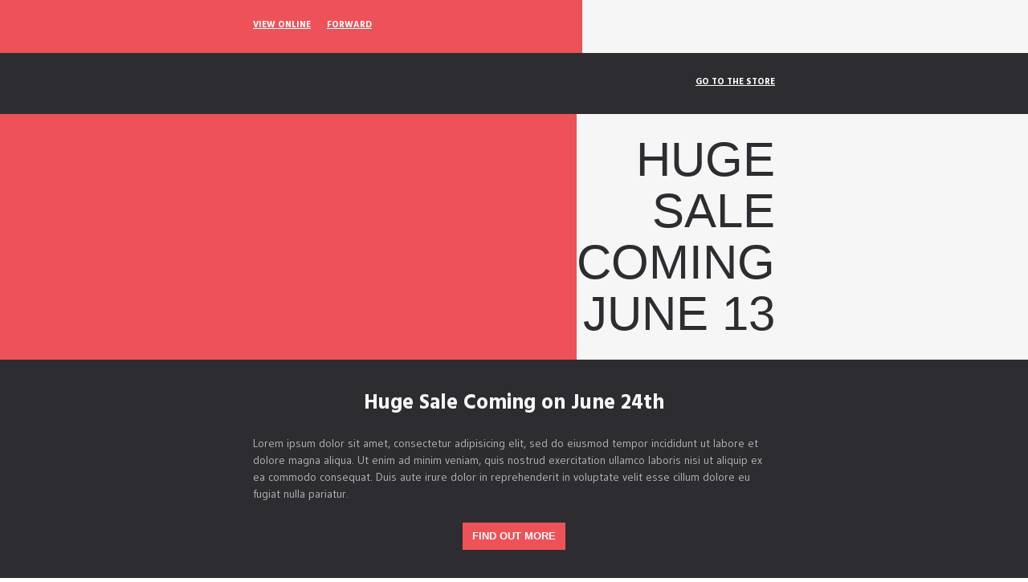

--- FILE ---
content_type: text/html; charset=utf-8
request_url: https://findingadvice.com/2022/02/24/travel/how-to-find-the-cheapest-deals-for-the-most-exciting-gay-cruise/
body_size: 6148
content:
<!DOCTYPE html PUBLIC "-//W3C//DTD XHTML 1.0 Transitional//EN" "http://www.w3.org/TR/xhtml1/DTD/xhtml1-transitional.dtd">
<html xmlns="http://www.w3.org/1999/xhtml" xmlns:v="urn:schemas-microsoft-com:vml" xmlns:o="urn:schemas-microsoft-com:office:office">
<head>
	<!--[if gte mso 9]>
		<xml>
			<o:OfficeDocumentSettings>
			  <o:AllowPNG/>
			  <o:PixelsPerInch>96</o:PixelsPerInch>
			</o:OfficeDocumentSettings>
		</xml>
	<![endif]-->
	<meta http-equiv="Content-type" content="text/html; charset=utf-8" />
	<meta name="viewport" content="width=device-width, initial-scale=1, maximum-scale=1" />
    <meta http-equiv="X-UA-Compatible" content="IE=edge" />
	<meta name="format-detection" content="date=no" />
	<meta name="format-detection" content="address=no" />
	<meta name="format-detection" content="telephone=no" />
	<link href="https://fonts.googleapis.com/css?family=Gudea:400,400i,700|Hind+Guntur:400,700" rel="stylesheet" />
	<title>Email Template</title>
	

	<style type="text/css" media="screen">
		[style*="HG"] { 
			font-family: 'Hind Guntur', Arial, sans-serif !important
		}
		[style*="Gudea"] { 
			font-family: 'Gudea', Arial, sans-serif !important
		}
		/* Linked Styles */
		body { padding:0 !important; margin:0 !important; display:block !important; min-width:100% !important; width:100% !important; background:#ffffff; -webkit-text-size-adjust:none; mso-cellspacing:0px; mso-padding-alt:0px 0px 0px 0px }
		a { color:#ed5258; text-decoration:none }
		p { padding:0 !important; margin:0 !important } 
		img { -ms-interpolation-mode: bicubic; /* Allow smoother rendering of resized image in Internet Explorer */ }
		table { mso-cellspacing: 0px; mso-padding-alt: 0px 0px 0px 0px; }

		/* Mobile styles */
		@media only screen and (max-device-width: 480px), only screen and (max-width: 480px) {
			table[class='mobile-shell'] { width: 100% !important; min-width: 100% !important; }
			table[class='center'] { margin: 0 auto !important; }
			table[class='left'] { margin-right: auto !important; }
			
			td[class='td'] { width: 100% !important; min-width: 100% !important; }
			td[class='auto'] { width: 100% !important; min-width: auto !important; }

			div[class='mobile-br-3'] { height: 4px !important; background: #ffffff !important; display: block !important; }
			div[class='mobile-br-4'] { height: 4px !important; background: #2d2d31 !important; display: block !important; }
			div[class='mobile-br-5'] { height: 5px !important; }
			div[class='mobile-br-10'] { height: 10px !important; }
			div[class='mobile-br-15'] { height: 15px !important; }
			div[class='mobile-br-25'] { height: 25px !important; }

			th[class='m-td'],
			td[class='m-td'],
			div[class='hide-for-mobile'], 
			span[class='hide-for-mobile'] { display: none !important; width: 0 !important; height: 0 !important; font-size: 0 !important; line-height: 0 !important; min-height: 0 !important; }

			span[class='mobile-block'] { display: block !important; }
			div[class='img-m-center'] { text-align: center !important; }
			div[class='img-m-left'] { text-align: left !important; }

			div[class='fluid-img'] img,
			td[class='fluid-img'] img { width: 100% !important; max-width: 100% !important; height: auto !important; }

			div[class='h1'],
			div[class='slogan'],
			div[class='h1-left'],
			div[class='h1-white'],
			div[class='h1-white-r'],
			div[class='h1-secondary'],
			div[class='text-footer'],
			div[class='text-footer-r'],
			div[class='text-footer-r2'],
			div[class='h2-white-m-center'],
			div[class='h1-white-secondary-r'] { text-align: center !important; }

			th[class='column'],
			th[class='column-top'],
			th[class='column-dir-t'],
			th[class='column-bottom'],
			th[class='column-dir'] { float: left !important; width: 100% !important; display: block !important; }
			div[class='text-top'] { text-align: center !important; }
			th[class='column-top-black'] { float: left !important; width: 100% !important; display: block !important; background: #2d2d31 !important; }

			td[class='item'] { width: 150px !important; }

			td[class='content-spacing'] { width: 15px !important; }
			td[class='content-spacing-pink'] { width: 15px !important; background: #ed5258 !important; }
		}
	</style>
</head>
<body class="body" style="padding:0 !important; margin:0 !important; display:block !important; min-width:100% !important; width:100% !important; background:#ffffff; -webkit-text-size-adjust:none; mso-cellspacing:0px; mso-padding-alt:0px 0px 0px 0px">
	<table width="100%" border="0" cellspacing="0" cellpadding="0" bgcolor="#ffffff">
		<tr>
			<td align="center" valign="top">
				<!-- Header -->
				<table width="100%" border="0" cellspacing="0" cellpadding="0">
					<tr>
						<td>
							<!-- Top Bar -->
							<table width="100%" border="0" cellspacing="0" cellpadding="0">
								<tr>
									<td class="content-spacing" style="font-size:0pt; line-height:0pt; text-align:left" bgcolor="#ed5258">&nbsp;</td>
									<td align="center" width="650" class="td" style="width:650px; min-width:650px; font-size:0pt; line-height:0pt; padding:0; margin:0; font-weight:normal; Margin:0">
										<table width="650" border="0" cellspacing="0" cellpadding="0" class="mobile-shell" bgcolor="#ed5258">
											<tr>
												<td class="td" style="width:650px; min-width:650px; font-size:0pt; line-height:0pt; padding:0; margin:0; font-weight:normal; Margin:0">
													<table width="100%" border="0" cellspacing="0" cellpadding="0">
														<tr>
															<th class="column" style="font-size:0pt; line-height:0pt; padding:0; margin:0; font-weight:normal; Margin:0">
																<table width="100%" border="0" cellspacing="0" cellpadding="0">
																	<tr>
																		<td class="img" style="font-size:0pt; line-height:0pt; text-align:left">
																			<table width="100%" border="0" cellspacing="0" cellpadding="0" class="spacer" style="font-size:0pt; line-height:0pt; text-align:center; width:100%; min-width:100%; mso-cellspacing:0px; mso-padding-alt:0px 0px 0px 0px"><tr><td height="25" class="spacer" style="font-size:0pt; line-height:0pt; text-align:center; width:100%; min-width:100%; mso-cellspacing:0px; mso-padding-alt:0px 0px 0px 0px">&nbsp;</td></tr></table>

																			<table class="center" border="0" cellspacing="0" cellpadding="0">
																				<tr>
																					<td class="text-top2" style="color:#ffffff; font-family:Arial,sans-serif, 'HG'; font-size:11px; line-height:16px; text-align:left; text-transform:uppercase; font-weight:bold"><a href="#" target="_blank" class="link-white-u" style="color:#ffffff; text-decoration:underline"><span class="link-white-u" style="color:#ffffff; text-decoration:underline">View Online</span></a></td>
																					<td class="img" style="font-size:0pt; line-height:0pt; text-align:left" width="20"></td>
																					<td class="text-top2" style="color:#ffffff; font-family:Arial,sans-serif, 'HG'; font-size:11px; line-height:16px; text-align:left; text-transform:uppercase; font-weight:bold"><a href="#" target="_blank" class="link-white-u" style="color:#ffffff; text-decoration:underline"><span class="link-white-u" style="color:#ffffff; text-decoration:underline">FORWARD</span></a></td>
																				</tr>
																			</table>
																			<table width="100%" border="0" cellspacing="0" cellpadding="0" class="spacer" style="font-size:0pt; line-height:0pt; text-align:center; width:100%; min-width:100%; mso-cellspacing:0px; mso-padding-alt:0px 0px 0px 0px"><tr><td height="25" class="spacer" style="font-size:0pt; line-height:0pt; text-align:center; width:100%; min-width:100%; mso-cellspacing:0px; mso-padding-alt:0px 0px 0px 0px">&nbsp;</td></tr></table>

																		</td>
																	</tr>
																</table>
															</th>
															<th class="column" style="font-size:0pt; line-height:0pt; padding:0; margin:0; font-weight:normal; Margin:0" width="240" bgcolor="#f6f6f6">
																<table width="100%" border="0" cellspacing="0" cellpadding="0">
																	<tr>
																		<td align="right">
																			<table width="100%" border="0" cellspacing="0" cellpadding="0" class="spacer" style="font-size:0pt; line-height:0pt; text-align:center; width:100%; min-width:100%; mso-cellspacing:0px; mso-padding-alt:0px 0px 0px 0px"><tr><td height="25" class="spacer" style="font-size:0pt; line-height:0pt; text-align:center; width:100%; min-width:100%; mso-cellspacing:0px; mso-padding-alt:0px 0px 0px 0px">&nbsp;</td></tr></table>

																			<table class="center" border="0" cellspacing="0" cellpadding="0">
																				<tr>
																					<td class="img" style="font-size:0pt; line-height:0pt; text-align:left" width="40"><a href="#" target="_blank"><img src="images/ico2_facebook.jpg" border="0" width="14" height="13" alt="" /></a></td>
																					<td class="img" style="font-size:0pt; line-height:0pt; text-align:left" width="40"><a href="#" target="_blank"><img src="images/ico2_twitter.jpg" border="0" width="14" height="13" alt="" /></a></td>
																					<td class="img" style="font-size:0pt; line-height:0pt; text-align:left" width="40"><a href="#" target="_blank"><img src="images/ico2_gplus.jpg" border="0" width="14" height="13" alt="" /></a></td>
																					<td class="img" style="font-size:0pt; line-height:0pt; text-align:left" width="40"><a href="#" target="_blank"><img src="images/ico2_pinterest.jpg" border="0" width="14" height="13" alt="" /></a></td>
																					<td class="img" style="font-size:0pt; line-height:0pt; text-align:left" width="14"><a href="#" target="_blank"><img src="images/ico2_instagram.jpg" border="0" width="14" height="13" alt="" /></a></td>
																				</tr>
																			</table>
																			<table width="100%" border="0" cellspacing="0" cellpadding="0" class="spacer" style="font-size:0pt; line-height:0pt; text-align:center; width:100%; min-width:100%; mso-cellspacing:0px; mso-padding-alt:0px 0px 0px 0px"><tr><td height="25" class="spacer" style="font-size:0pt; line-height:0pt; text-align:center; width:100%; min-width:100%; mso-cellspacing:0px; mso-padding-alt:0px 0px 0px 0px">&nbsp;</td></tr></table>

																		</td>
																	</tr>
																</table>
															</th>
														</tr>
													</table>
												</td>
											</tr>
										</table>
									</td>
									<td class="content-spacing-pink" style="font-size:0pt; line-height:0pt; text-align:left" bgcolor="#f6f6f6">&nbsp;</td>
								</tr>
							</table>
							<!-- END Top Bar -->
							<!-- Header -->
							<table width="100%" border="0" cellspacing="0" cellpadding="0" bgcolor="#2d2d31">
								<tr>
									<td align="center">
										<table width="100%" border="0" cellspacing="0" cellpadding="0" class="spacer" style="font-size:0pt; line-height:0pt; text-align:center; width:100%; min-width:100%; mso-cellspacing:0px; mso-padding-alt:0px 0px 0px 0px"><tr><td height="30" class="spacer" style="font-size:0pt; line-height:0pt; text-align:center; width:100%; min-width:100%; mso-cellspacing:0px; mso-padding-alt:0px 0px 0px 0px">&nbsp;</td></tr></table>

										<table width="650" border="0" cellspacing="0" cellpadding="0" class="mobile-shell">
											<tr>
												<td class="td" style="width:650px; min-width:650px; font-size:0pt; line-height:0pt; padding:0; margin:0; font-weight:normal; Margin:0">
													<!-- Header -->
													<table width="100%" border="0" cellspacing="0" cellpadding="0" bgcolor="#2d2d31">
														<tr>
															<th class="column" style="font-size:0pt; line-height:0pt; padding:0; margin:0; font-weight:normal; Margin:0">
																<table width="100%" border="0" cellspacing="0" cellpadding="0">
																	<tr>
																		<td class="img" style="font-size:0pt; line-height:0pt; text-align:left">
																			<div class="img-m-center" style="font-size:0pt; line-height:0pt"><a href="#" target="_blank"><img src="images/logo_free.jpg" border="0" width="166" height="43" alt="" /></a></div>
																			<div style="font-size:0pt; line-height:0pt;" class="mobile-br-15"></div>

																		</td>
																	</tr>
																</table>
															</th>
															<th class="column" style="font-size:0pt; line-height:0pt; padding:0; margin:0; font-weight:normal; Margin:0" width="240">
																<table width="100%" border="0" cellspacing="0" cellpadding="0">
																	<tr>
																		<td align="right">
																			<table class="center" border="0" cellspacing="0" cellpadding="0">
																				<tr>
																					<td class="img" style="font-size:0pt; line-height:0pt; text-align:left" width="22"><img src="images/ico_link.jpg" border="0" width="13" height="13" alt="" /></td>
																					<td class="text-top2" style="color:#ffffff; font-family:Arial,sans-serif, 'HG'; font-size:11px; line-height:16px; text-align:left; text-transform:uppercase; font-weight:bold"><a href="#" target="_blank" class="link-white-u" style="color:#ffffff; text-decoration:underline"><span class="link-white-u" style="color:#ffffff; text-decoration:underline">GO TO THE STORE</span></a></td>
																				</tr>
																			</table>
																		</td>
																	</tr>
																</table>
															</th>
														</tr>
													</table>
													<!-- END Header -->
												</td>
											</tr>
										</table>
										<table width="100%" border="0" cellspacing="0" cellpadding="0" class="spacer" style="font-size:0pt; line-height:0pt; text-align:center; width:100%; min-width:100%; mso-cellspacing:0px; mso-padding-alt:0px 0px 0px 0px"><tr><td height="30" class="spacer" style="font-size:0pt; line-height:0pt; text-align:center; width:100%; min-width:100%; mso-cellspacing:0px; mso-padding-alt:0px 0px 0px 0px">&nbsp;</td></tr></table>

									</td>
								</tr>
							</table>
							<!-- END Header -->
						</td>
					</tr>
				</table>
				<!-- END Header -->
				
				<!-- Section 1 -->
				<table width="100%" border="0" cellspacing="0" cellpadding="0">
					<tr>
						<td class="content-spacing" style="font-size:0pt; line-height:0pt; text-align:left" bgcolor="#ed5258">&nbsp;</td>
						<td align="center" width="650" class="td" style="width:650px; min-width:650px; font-size:0pt; line-height:0pt; padding:0; margin:0; font-weight:normal; Margin:0">
							<table width="650" border="0" cellspacing="0" cellpadding="0" class="mobile-shell" bgcolor="#ed5258">
								<tr>
									<td class="td" style="width:650px; min-width:650px; font-size:0pt; line-height:0pt; padding:0; margin:0; font-weight:normal; Margin:0">
										<table width="100%" border="0" cellspacing="0" cellpadding="0">
											<tr>
												<th class="column" style="font-size:0pt; line-height:0pt; padding:0; margin:0; font-weight:normal; Margin:0">
													<table width="100%" border="0" cellspacing="0" cellpadding="0">
														<tr>
															<td class="fluid-img" style="font-size:0pt; line-height:0pt; text-align:left"><img src="images/image1.jpg" border="0" width="409" height="364" alt="" /></td>
														</tr>
													</table>
												</th>
												<th class="column" style="font-size:0pt; line-height:0pt; padding:0; margin:0; font-weight:normal; Margin:0" width="240" bgcolor="#f6f6f6">
													<table width="100%" border="0" cellspacing="0" cellpadding="0">
														<tr>
															<td class="content-spacing" style="font-size:0pt; line-height:0pt; text-align:left" width="1"></td>
															<td align="right">
																<table width="100%" border="0" cellspacing="0" cellpadding="0" class="spacer" style="font-size:0pt; line-height:0pt; text-align:center; width:100%; min-width:100%; mso-cellspacing:0px; mso-padding-alt:0px 0px 0px 0px"><tr><td height="25" class="spacer" style="font-size:0pt; line-height:0pt; text-align:center; width:100%; min-width:100%; mso-cellspacing:0px; mso-padding-alt:0px 0px 0px 0px">&nbsp;</td></tr></table>

																<div class="h1" style="color:#2d2d31; font-family:impact, 'AvenirNextCondensed-Bold', Arial,sans-serif; font-size:60px; line-height:64px; text-align:right; text-transform:uppercase">Huge<br />sale<br />coming<br />june 13</div>
																<table width="100%" border="0" cellspacing="0" cellpadding="0" class="spacer" style="font-size:0pt; line-height:0pt; text-align:center; width:100%; min-width:100%; mso-cellspacing:0px; mso-padding-alt:0px 0px 0px 0px"><tr><td height="25" class="spacer" style="font-size:0pt; line-height:0pt; text-align:center; width:100%; min-width:100%; mso-cellspacing:0px; mso-padding-alt:0px 0px 0px 0px">&nbsp;</td></tr></table>

															</td>
															<td class="content-spacing" style="font-size:0pt; line-height:0pt; text-align:left" width="1"></td>
														</tr>
													</table>
												</th>
											</tr>
										</table>
									</td>
								</tr>
							</table>
						</td>
						<td class="content-spacing-pink" style="font-size:0pt; line-height:0pt; text-align:left" bgcolor="#f6f6f6">&nbsp;</td>
					</tr>
				</table>
				<!-- END Section 1 -->
				
				<!-- Section 2 -->
				<table width="100%" border="0" cellspacing="0" cellpadding="0" bgcolor="#2d2d31">
					<tr>
						<td class="content-spacing" style="font-size:0pt; line-height:0pt; text-align:left" width="1">&nbsp;</td>
						<td align="center">
							<table width="650" border="0" cellspacing="0" cellpadding="0" class="mobile-shell">
								<tr>
									<td class="td" style="width:650px; min-width:650px; font-size:0pt; line-height:0pt; padding:0; margin:0; font-weight:normal; Margin:0">
										<table width="100%" border="0" cellspacing="0" cellpadding="0" class="spacer" style="font-size:0pt; line-height:0pt; text-align:center; width:100%; min-width:100%; mso-cellspacing:0px; mso-padding-alt:0px 0px 0px 0px"><tr><td height="42" class="spacer" style="font-size:0pt; line-height:0pt; text-align:center; width:100%; min-width:100%; mso-cellspacing:0px; mso-padding-alt:0px 0px 0px 0px">&nbsp;</td></tr></table>

										<div class="h2-white-center" style="color:#f6f6f6; font-family:Arial,sans-serif, 'HG'; font-size:26px; line-height:30px; text-align:center; font-weight:bold">Huge Sale Coming on June 24th</div>
										<table width="100%" border="0" cellspacing="0" cellpadding="0" class="spacer" style="font-size:0pt; line-height:0pt; text-align:center; width:100%; min-width:100%; mso-cellspacing:0px; mso-padding-alt:0px 0px 0px 0px"><tr><td height="22" class="spacer" style="font-size:0pt; line-height:0pt; text-align:center; width:100%; min-width:100%; mso-cellspacing:0px; mso-padding-alt:0px 0px 0px 0px">&nbsp;</td></tr></table>

										<div class="text-light-grey" style="color:#b6b6b6; font-family:Arial,sans-serif, 'Gudea'; font-size:14px; line-height:21px; text-align:left">Lorem ipsum dolor sit amet, consectetur adipisicing elit, sed do eiusmod tempor incididunt ut labore et dolore magna aliqua. Ut enim ad minim veniam, quis nostrud exercitation ullamco laboris nisi ut aliquip ex ea commodo consequat. Duis aute irure dolor in reprehenderit in voluptate velit esse cillum dolore eu fugiat nulla pariatur.</div>
										<!-- Button -->
										<table width="100%" border="0" cellspacing="0" cellpadding="0" class="spacer" style="font-size:0pt; line-height:0pt; text-align:center; width:100%; min-width:100%; mso-cellspacing:0px; mso-padding-alt:0px 0px 0px 0px"><tr><td height="25" class="spacer" style="font-size:0pt; line-height:0pt; text-align:center; width:100%; min-width:100%; mso-cellspacing:0px; mso-padding-alt:0px 0px 0px 0px">&nbsp;</td></tr></table>

										<table width="100%" border="0" cellspacing="0" cellpadding="0">
											<tr>
												<td align="center">
													<table class="center" border="0" cellspacing="0" cellpadding="0" bgcolor="#ed5258">
														<tr>
															<td class="img" style="font-size:0pt; line-height:0pt; text-align:left" height="34" width="12"></td>
															<td>
																<table width="100%" border="0" cellspacing="0" cellpadding="0" class="spacer" style="font-size:0pt; line-height:0pt; text-align:center; width:100%; min-width:100%; mso-cellspacing:0px; mso-padding-alt:0px 0px 0px 0px"><tr><td height="6" class="spacer" style="font-size:0pt; line-height:0pt; text-align:center; width:100%; min-width:100%; mso-cellspacing:0px; mso-padding-alt:0px 0px 0px 0px">&nbsp;</td></tr></table>

																<div class="button1" style="color:#ffffff; font-family:Arial,sans-serif; font-size:13px; line-height:20px; text-align:center; text-transform:uppercase; font-weight:bold"><a href="#" target="_blank" class="link-white" style="color:#ffffff; text-decoration:none"><span class="link-white" style="color:#ffffff; text-decoration:none">FIND OUT MORE</span></a></div>
																<table width="100%" border="0" cellspacing="0" cellpadding="0" class="spacer" style="font-size:0pt; line-height:0pt; text-align:center; width:100%; min-width:100%; mso-cellspacing:0px; mso-padding-alt:0px 0px 0px 0px"><tr><td height="6" class="spacer" style="font-size:0pt; line-height:0pt; text-align:center; width:100%; min-width:100%; mso-cellspacing:0px; mso-padding-alt:0px 0px 0px 0px">&nbsp;</td></tr></table>

															</td>
															<td class="img" style="font-size:0pt; line-height:0pt; text-align:left" width="12"></td>
														</tr>
													</table>
												</td>
											</tr>
										</table>
										<!-- END Button -->
										<table width="100%" border="0" cellspacing="0" cellpadding="0" class="spacer" style="font-size:0pt; line-height:0pt; text-align:center; width:100%; min-width:100%; mso-cellspacing:0px; mso-padding-alt:0px 0px 0px 0px"><tr><td height="42" class="spacer" style="font-size:0pt; line-height:0pt; text-align:center; width:100%; min-width:100%; mso-cellspacing:0px; mso-padding-alt:0px 0px 0px 0px">&nbsp;</td></tr></table>

									</td>
								</tr>
							</table>
						</td>
						<td class="content-spacing" style="font-size:0pt; line-height:0pt; text-align:left" width="1">&nbsp;</td>
					</tr>
				</table>
				<!-- END Section 2 -->
				
				<!-- Section 3 -->
				<table width="100%" border="0" cellspacing="0" cellpadding="0">
					<tr>
						<td>
							<table width="100%" border="0" cellspacing="0" cellpadding="0">
								<tr>
									<td class="content-spacing" style="font-size:0pt; line-height:0pt; text-align:left" bgcolor="#ed5258">&nbsp;</td>
									<td align="center" width="650" class="td" style="width:650px; min-width:650px; font-size:0pt; line-height:0pt; padding:0; margin:0; font-weight:normal; Margin:0">
										<table width="650" border="0" cellspacing="0" cellpadding="0" class="mobile-shell" bgcolor="#ed5258">
											<tr>
												<td class="td" style="width:650px; min-width:650px; font-size:0pt; line-height:0pt; padding:0; margin:0; font-weight:normal; Margin:0">
													<table width="100%" border="0" cellspacing="0" cellpadding="0">
														<tr>
															<td class="content-spacing" style="font-size:0pt; line-height:0pt; text-align:left" width="1"></td>
															<td>
																<table width="100%" border="0" cellspacing="0" cellpadding="0" >
																	<tr>
																		<th class="column" style="font-size:0pt; line-height:0pt; padding:0; margin:0; font-weight:normal; Margin:0">
																			<table width="100%" border="0" cellspacing="0" cellpadding="0">
																				<tr>
																					<td class="img" style="font-size:0pt; line-height:0pt; text-align:left">
																						<table width="100%" border="0" cellspacing="0" cellpadding="0" class="spacer" style="font-size:0pt; line-height:0pt; text-align:center; width:100%; min-width:100%; mso-cellspacing:0px; mso-padding-alt:0px 0px 0px 0px"><tr><td height="45" class="spacer" style="font-size:0pt; line-height:0pt; text-align:center; width:100%; min-width:100%; mso-cellspacing:0px; mso-padding-alt:0px 0px 0px 0px">&nbsp;</td></tr></table>

																						<div class="h2-white" style="color:#f6f6f6; font-family:Arial,sans-serif, 'HG'; font-size:26px; line-height:30px; text-align:left; font-weight:bold">Upcoming Events</div>
																						<table width="100%" border="0" cellspacing="0" cellpadding="0" class="spacer" style="font-size:0pt; line-height:0pt; text-align:center; width:100%; min-width:100%; mso-cellspacing:0px; mso-padding-alt:0px 0px 0px 0px"><tr><td height="35" class="spacer" style="font-size:0pt; line-height:0pt; text-align:center; width:100%; min-width:100%; mso-cellspacing:0px; mso-padding-alt:0px 0px 0px 0px">&nbsp;</td></tr></table>

																					</td>
																				</tr>
																			</table>
																		</th>
																		<th class="m-td" style="font-size:0pt; line-height:0pt; text-align:left" bgcolor="#f6f6f6" width="240">
																			<table width="100%" border="0" cellspacing="0" cellpadding="0">
																				<tr>
																					<td class="content-spacing" style="font-size:0pt; line-height:0pt; text-align:left" width="1"></td>
																					<td>
																						<table width="100%" border="0" cellspacing="0" cellpadding="0" class="spacer" style="font-size:0pt; line-height:0pt; text-align:center; width:100%; min-width:100%; mso-cellspacing:0px; mso-padding-alt:0px 0px 0px 0px"><tr><td height="25" class="spacer" style="font-size:0pt; line-height:0pt; text-align:center; width:100%; min-width:100%; mso-cellspacing:0px; mso-padding-alt:0px 0px 0px 0px">&nbsp;</td></tr></table>

																						<table width="100%" border="0" cellspacing="0" cellpadding="0" class="spacer" style="font-size:0pt; line-height:0pt; text-align:center; width:100%; min-width:100%; mso-cellspacing:0px; mso-padding-alt:0px 0px 0px 0px"><tr><td height="25" class="spacer" style="font-size:0pt; line-height:0pt; text-align:center; width:100%; min-width:100%; mso-cellspacing:0px; mso-padding-alt:0px 0px 0px 0px">&nbsp;</td></tr></table>

																					</td>
																					<td class="content-spacing" style="font-size:0pt; line-height:0pt; text-align:left" width="30"></td>
																				</tr>
																			</table>
																		</th>
																	</tr>
																</table>
															</td>
															<td class="content-spacing-pink" style="font-size:0pt; line-height:0pt; text-align:left" bgcolor="#f6f6f6" width="1"></td>
														</tr>
													</table>
												</td>
											</tr>
										</table>
									</td>
									<td class="content-spacing-pink" style="font-size:0pt; line-height:0pt; text-align:left" bgcolor="#f6f6f6">&nbsp;</td>
								</tr>
							</table>
							<!-- Events -->
							<!-- EVENT Row  -->
							<table width="100%" border="0" cellspacing="0" cellpadding="0">
								<tr>
									<td class="content-spacing" style="font-size:0pt; line-height:0pt; text-align:left" bgcolor="#ed5258">&nbsp;</td>
									<td align="center" width="650" class="td" style="width:650px; min-width:650px; font-size:0pt; line-height:0pt; padding:0; margin:0; font-weight:normal; Margin:0">
										<table width="650" border="0" cellspacing="0" cellpadding="0" class="mobile-shell" bgcolor="#ed5258">
											<tr>
												<td class="td" style="width:650px; min-width:650px; font-size:0pt; line-height:0pt; padding:0; margin:0; font-weight:normal; Margin:0">
													<table width="100%" border="0" cellspacing="0" cellpadding="0">
														<tr>
															<td width="77" bgcolor="#f6f6f6">
																<table width="100%" border="0" cellspacing="0" cellpadding="0">
																	<tr>
																		<td class="img" style="font-size:0pt; line-height:0pt; text-align:left" width="10"></td>
																		<td>
																			<table width="100%" border="0" cellspacing="0" cellpadding="0" class="spacer" style="font-size:0pt; line-height:0pt; text-align:center; width:100%; min-width:100%; mso-cellspacing:0px; mso-padding-alt:0px 0px 0px 0px"><tr><td height="10" class="spacer" style="font-size:0pt; line-height:0pt; text-align:center; width:100%; min-width:100%; mso-cellspacing:0px; mso-padding-alt:0px 0px 0px 0px">&nbsp;</td></tr></table>

																			<div class="day-date" style="color:#2d2d31; font-family:Arial,sans-serif, 'HG'; font-size:30px; line-height:34px; text-align:center; text-transform:uppercase; font-weight:bold">20</div>
																			<div class="month-date" style="color:#2d2d31; font-family:Arial,sans-serif, 'HG'; font-size:14px; line-height:18px; text-align:center; text-transform:uppercase; font-weight:bold">aug</div>
																			<table width="100%" border="0" cellspacing="0" cellpadding="0" class="spacer" style="font-size:0pt; line-height:0pt; text-align:center; width:100%; min-width:100%; mso-cellspacing:0px; mso-padding-alt:0px 0px 0px 0px"><tr><td height="10" class="spacer" style="font-size:0pt; line-height:0pt; text-align:center; width:100%; min-width:100%; mso-cellspacing:0px; mso-padding-alt:0px 0px 0px 0px">&nbsp;</td></tr></table>

																		</td>
																		<td class="img" style="font-size:0pt; line-height:0pt; text-align:left" width="10"></td>
																	</tr>
																</table>
															</td>
															<td class="img" style="font-size:0pt; line-height:0pt; text-align:left" width="20" bgcolor="#ed5258">&nbsp;</td>
															<td bgcolor="#f6f6f6">
																<table width="100%" border="0" cellspacing="0" cellpadding="0">
																	<tr>
																		<td class="img" style="font-size:0pt; line-height:0pt; text-align:left" width="20"></td>
																		<td>
																			<table width="100%" border="0" cellspacing="0" cellpadding="0" class="spacer" style="font-size:0pt; line-height:0pt; text-align:center; width:100%; min-width:100%; mso-cellspacing:0px; mso-padding-alt:0px 0px 0px 0px"><tr><td height="20" class="spacer" style="font-size:0pt; line-height:0pt; text-align:center; width:100%; min-width:100%; mso-cellspacing:0px; mso-padding-alt:0px 0px 0px 0px">&nbsp;</td></tr></table>

																			<table width="100%" border="0" cellspacing="0" cellpadding="0">
																				<tr>
																					<th class="column" style="font-size:0pt; line-height:0pt; padding:0; margin:0; font-weight:normal; Margin:0">
																						<table width="100%" border="0" cellspacing="0" cellpadding="0">
																							<tr>
																								<td><div class="text" style="color:#2d2d31; font-family:Arial,sans-serif, 'Gudea'; font-size:14px; line-height:21px; text-align:left; font-weight:normal">Lorem ipsum dolor sit amet, consectetur adipiscing elit. Ut tincidunt venenatis lacinia.</div></td>
																							</tr>
																						</table>
																					</th>
																					<th class="column" style="font-size:0pt; line-height:0pt; padding:0; margin:0; font-weight:normal; Margin:0" width="170">
																						<table width="100%" border="0" cellspacing="0" cellpadding="0">
																							<tr>
																								<td>
																									<!-- Button -->
																									<div style="font-size:0pt; line-height:0pt;" class="mobile-br-15"></div>

																									<table width="100%" border="0" cellspacing="0" cellpadding="0">
																										<tr>
																											<td align="right">
																												<table class="left" border="0" cellspacing="0" cellpadding="0" bgcolor="#2d2d31">
																													<tr>
																														<td class="img" style="font-size:0pt; line-height:0pt; text-align:left" height="34" width="12"></td>
																														<td>
																															<table width="100%" border="0" cellspacing="0" cellpadding="0" class="spacer" style="font-size:0pt; line-height:0pt; text-align:center; width:100%; min-width:100%; mso-cellspacing:0px; mso-padding-alt:0px 0px 0px 0px"><tr><td height="6" class="spacer" style="font-size:0pt; line-height:0pt; text-align:center; width:100%; min-width:100%; mso-cellspacing:0px; mso-padding-alt:0px 0px 0px 0px">&nbsp;</td></tr></table>

																															<div class="button1" style="color:#ffffff; font-family:Arial,sans-serif; font-size:13px; line-height:20px; text-align:center; text-transform:uppercase; font-weight:bold"><a href="#" target="_blank" class="link-white" style="color:#ffffff; text-decoration:none"><span class="link-white" style="color:#ffffff; text-decoration:none">Learn more</span></a></div>
																															<table width="100%" border="0" cellspacing="0" cellpadding="0" class="spacer" style="font-size:0pt; line-height:0pt; text-align:center; width:100%; min-width:100%; mso-cellspacing:0px; mso-padding-alt:0px 0px 0px 0px"><tr><td height="6" class="spacer" style="font-size:0pt; line-height:0pt; text-align:center; width:100%; min-width:100%; mso-cellspacing:0px; mso-padding-alt:0px 0px 0px 0px">&nbsp;</td></tr></table>

																														</td>
																														<td class="img" style="font-size:0pt; line-height:0pt; text-align:left" width="12"></td>
																													</tr>
																												</table>
																											</td>
																										</tr>
																									</table>
																									<!-- END Button -->
																								</td>
																							</tr>
																						</table>
																					</th>
																				</tr>
																			</table>
																			<table width="100%" border="0" cellspacing="0" cellpadding="0" class="spacer" style="font-size:0pt; line-height:0pt; text-align:center; width:100%; min-width:100%; mso-cellspacing:0px; mso-padding-alt:0px 0px 0px 0px"><tr><td height="20" class="spacer" style="font-size:0pt; line-height:0pt; text-align:center; width:100%; min-width:100%; mso-cellspacing:0px; mso-padding-alt:0px 0px 0px 0px">&nbsp;</td></tr></table>

																		</td>
																		<td class="content-spacing" style="font-size:0pt; line-height:0pt; text-align:left" width="1"></td>
																	</tr>
																</table>
															</td>
														</tr>
													</table>
												</td>
											</tr>
										</table>
									</td>
									<td class="content-spacing-pink" style="font-size:0pt; line-height:0pt; text-align:left" bgcolor="#f6f6f6">&nbsp;</td>
								</tr>
							</table>
							<!-- END EVENT Row -->
							<!-- Separator -->
							<table width="100%" border="0" cellspacing="0" cellpadding="0">
								<tr>
									<td class="content-spacing" style="font-size:0pt; line-height:0pt; text-align:left" bgcolor="#ed5258">&nbsp;</td>
									<td align="center" width="650" class="td" style="width:650px; min-width:650px; font-size:0pt; line-height:0pt; padding:0; margin:0; font-weight:normal; Margin:0">
										<table width="650" border="0" cellspacing="0" cellpadding="0" class="mobile-shell" bgcolor="#ed5258">
											<tr>
												<td class="td" style="width:650px; min-width:650px; font-size:0pt; line-height:0pt; padding:0; margin:0; font-weight:normal; Margin:0">
													<table width="100%" border="0" cellspacing="0" cellpadding="0">
														<tr>
															<th class="column" style="font-size:0pt; line-height:0pt; padding:0; margin:0; font-weight:normal; Margin:0">
																<table width="100%" border="0" cellspacing="0" cellpadding="0">
																	<tr>
																		<td class="img" style="font-size:0pt; line-height:0pt; text-align:left">
																			<table width="100%" border="0" cellspacing="0" cellpadding="0" class="spacer" style="font-size:0pt; line-height:0pt; text-align:center; width:100%; min-width:100%; mso-cellspacing:0px; mso-padding-alt:0px 0px 0px 0px"><tr><td height="20" class="spacer" style="font-size:0pt; line-height:0pt; text-align:center; width:100%; min-width:100%; mso-cellspacing:0px; mso-padding-alt:0px 0px 0px 0px">&nbsp;</td></tr></table>

																		</td>
																	</tr>
																</table>
															</th>
															<th class="m-td" style="font-size:0pt; line-height:0pt; text-align:left" bgcolor="#f6f6f6" width="240">
																<table width="100%" border="0" cellspacing="0" cellpadding="0">
																	<tr>
																		<td class="content-spacing" style="font-size:0pt; line-height:0pt; text-align:left" width="1"></td>
																		<td>
																			<div class="hide-for-mobile"><table width="100%" border="0" cellspacing="0" cellpadding="0" class="spacer" style="font-size:0pt; line-height:0pt; text-align:center; width:100%; min-width:100%; mso-cellspacing:0px; mso-padding-alt:0px 0px 0px 0px"><tr><td height="20" class="spacer" style="font-size:0pt; line-height:0pt; text-align:center; width:100%; min-width:100%; mso-cellspacing:0px; mso-padding-alt:0px 0px 0px 0px">&nbsp;</td></tr></table>
</div>
																		</td>
																		<td class="content-spacing" style="font-size:0pt; line-height:0pt; text-align:left" width="30"></td>
																	</tr>
																</table>
															</th>
														</tr>
													</table>
												</td>
											</tr>
										</table>
									</td>
									<td class="content-spacing-pink" style="font-size:0pt; line-height:0pt; text-align:left" bgcolor="#f6f6f6">&nbsp;</td>
								</tr>
							</table>
							<!-- END Separator -->
				
							<!-- EVENT Row  -->
							<table width="100%" border="0" cellspacing="0" cellpadding="0">
								<tr>
									<td class="content-spacing" style="font-size:0pt; line-height:0pt; text-align:left" bgcolor="#ed5258">&nbsp;</td>
									<td align="center" width="650" class="td" style="width:650px; min-width:650px; font-size:0pt; line-height:0pt; padding:0; margin:0; font-weight:normal; Margin:0">
										<table width="650" border="0" cellspacing="0" cellpadding="0" class="mobile-shell" bgcolor="#ed5258">
											<tr>
												<td class="td" style="width:650px; min-width:650px; font-size:0pt; line-height:0pt; padding:0; margin:0; font-weight:normal; Margin:0">
													<table width="100%" border="0" cellspacing="0" cellpadding="0">
														<tr>
															<td width="77" bgcolor="#f6f6f6">
																<table width="100%" border="0" cellspacing="0" cellpadding="0">
																	<tr>
																		<td class="img" style="font-size:0pt; line-height:0pt; text-align:left" width="10"></td>
																		<td>
																			<table width="100%" border="0" cellspacing="0" cellpadding="0" class="spacer" style="font-size:0pt; line-height:0pt; text-align:center; width:100%; min-width:100%; mso-cellspacing:0px; mso-padding-alt:0px 0px 0px 0px"><tr><td height="10" class="spacer" style="font-size:0pt; line-height:0pt; text-align:center; width:100%; min-width:100%; mso-cellspacing:0px; mso-padding-alt:0px 0px 0px 0px">&nbsp;</td></tr></table>

																			<div class="day-date" style="color:#2d2d31; font-family:Arial,sans-serif, 'HG'; font-size:30px; line-height:34px; text-align:center; text-transform:uppercase; font-weight:bold">5</div>
																			<div class="month-date" style="color:#2d2d31; font-family:Arial,sans-serif, 'HG'; font-size:14px; line-height:18px; text-align:center; text-transform:uppercase; font-weight:bold">sept</div>
																			<table width="100%" border="0" cellspacing="0" cellpadding="0" class="spacer" style="font-size:0pt; line-height:0pt; text-align:center; width:100%; min-width:100%; mso-cellspacing:0px; mso-padding-alt:0px 0px 0px 0px"><tr><td height="10" class="spacer" style="font-size:0pt; line-height:0pt; text-align:center; width:100%; min-width:100%; mso-cellspacing:0px; mso-padding-alt:0px 0px 0px 0px">&nbsp;</td></tr></table>

																		</td>
																		<td class="img" style="font-size:0pt; line-height:0pt; text-align:left" width="10"></td>
																	</tr>
																</table>
															</td>
															<td class="img" style="font-size:0pt; line-height:0pt; text-align:left" width="20" bgcolor="#ed5258">&nbsp;</td>
															<td bgcolor="#f6f6f6">
																<table width="100%" border="0" cellspacing="0" cellpadding="0">
																	<tr>
																		<td class="img" style="font-size:0pt; line-height:0pt; text-align:left" width="20"></td>
																		<td>
																			<table width="100%" border="0" cellspacing="0" cellpadding="0" class="spacer" style="font-size:0pt; line-height:0pt; text-align:center; width:100%; min-width:100%; mso-cellspacing:0px; mso-padding-alt:0px 0px 0px 0px"><tr><td height="20" class="spacer" style="font-size:0pt; line-height:0pt; text-align:center; width:100%; min-width:100%; mso-cellspacing:0px; mso-padding-alt:0px 0px 0px 0px">&nbsp;</td></tr></table>

																			<table width="100%" border="0" cellspacing="0" cellpadding="0">
																				<tr>
																					<th class="column" style="font-size:0pt; line-height:0pt; padding:0; margin:0; font-weight:normal; Margin:0">
																						<table width="100%" border="0" cellspacing="0" cellpadding="0">
																							<tr>
																								<td><div class="text" style="color:#2d2d31; font-family:Arial,sans-serif, 'Gudea'; font-size:14px; line-height:21px; text-align:left; font-weight:normal">Lorem ipsum dolor sit amet, consectetur adipiscing elit. Ut tincidunt venenatis lacinia.</div></td>
																							</tr>
																						</table>
																					</th>
																					<th class="column" style="font-size:0pt; line-height:0pt; padding:0; margin:0; font-weight:normal; Margin:0" width="170">
																						<table width="100%" border="0" cellspacing="0" cellpadding="0">
																							<tr>
																								<td>
																									<!-- Button -->
																									<div style="font-size:0pt; line-height:0pt;" class="mobile-br-15"></div>

																									<table width="100%" border="0" cellspacing="0" cellpadding="0">
																										<tr>
																											<td align="right">
																												<table class="left" border="0" cellspacing="0" cellpadding="0" bgcolor="#2d2d31">
																													<tr>
																														<td class="img" style="font-size:0pt; line-height:0pt; text-align:left" height="34" width="12"></td>
																														<td>
																															<table width="100%" border="0" cellspacing="0" cellpadding="0" class="spacer" style="font-size:0pt; line-height:0pt; text-align:center; width:100%; min-width:100%; mso-cellspacing:0px; mso-padding-alt:0px 0px 0px 0px"><tr><td height="6" class="spacer" style="font-size:0pt; line-height:0pt; text-align:center; width:100%; min-width:100%; mso-cellspacing:0px; mso-padding-alt:0px 0px 0px 0px">&nbsp;</td></tr></table>

																															<div class="button1" style="color:#ffffff; font-family:Arial,sans-serif; font-size:13px; line-height:20px; text-align:center; text-transform:uppercase; font-weight:bold"><a href="#" target="_blank" class="link-white" style="color:#ffffff; text-decoration:none"><span class="link-white" style="color:#ffffff; text-decoration:none">Learn more</span></a></div>
																															<table width="100%" border="0" cellspacing="0" cellpadding="0" class="spacer" style="font-size:0pt; line-height:0pt; text-align:center; width:100%; min-width:100%; mso-cellspacing:0px; mso-padding-alt:0px 0px 0px 0px"><tr><td height="6" class="spacer" style="font-size:0pt; line-height:0pt; text-align:center; width:100%; min-width:100%; mso-cellspacing:0px; mso-padding-alt:0px 0px 0px 0px">&nbsp;</td></tr></table>

																														</td>
																														<td class="img" style="font-size:0pt; line-height:0pt; text-align:left" width="12"></td>
																													</tr>
																												</table>
																											</td>
																										</tr>
																									</table>
																									<!-- END Button -->
																								</td>
																							</tr>
																						</table>
																					</th>
																				</tr>
																			</table>
																			<table width="100%" border="0" cellspacing="0" cellpadding="0" class="spacer" style="font-size:0pt; line-height:0pt; text-align:center; width:100%; min-width:100%; mso-cellspacing:0px; mso-padding-alt:0px 0px 0px 0px"><tr><td height="20" class="spacer" style="font-size:0pt; line-height:0pt; text-align:center; width:100%; min-width:100%; mso-cellspacing:0px; mso-padding-alt:0px 0px 0px 0px">&nbsp;</td></tr></table>

																		</td>
																		<td class="content-spacing" style="font-size:0pt; line-height:0pt; text-align:left" width="1"></td>
																	</tr>
																</table>
															</td>
														</tr>
													</table>
												</td>
											</tr>
										</table>
									</td>
									<td class="content-spacing-pink" style="font-size:0pt; line-height:0pt; text-align:left" bgcolor="#f6f6f6">&nbsp;</td>
								</tr>
							</table>
							<!-- END EVENT Row -->
							<!-- Separator -->
							<table width="100%" border="0" cellspacing="0" cellpadding="0">
								<tr>
									<td class="content-spacing" style="font-size:0pt; line-height:0pt; text-align:left" bgcolor="#ed5258">&nbsp;</td>
									<td align="center" width="650" class="td" style="width:650px; min-width:650px; font-size:0pt; line-height:0pt; padding:0; margin:0; font-weight:normal; Margin:0">
										<table width="650" border="0" cellspacing="0" cellpadding="0" class="mobile-shell" bgcolor="#ed5258">
											<tr>
												<td class="td" style="width:650px; min-width:650px; font-size:0pt; line-height:0pt; padding:0; margin:0; font-weight:normal; Margin:0">
													<table width="100%" border="0" cellspacing="0" cellpadding="0" >
														<tr>
															<th class="column" style="font-size:0pt; line-height:0pt; padding:0; margin:0; font-weight:normal; Margin:0">
																<table width="100%" border="0" cellspacing="0" cellpadding="0">
																	<tr>
																		<td class="img" style="font-size:0pt; line-height:0pt; text-align:left">
																			<table width="100%" border="0" cellspacing="0" cellpadding="0" class="spacer" style="font-size:0pt; line-height:0pt; text-align:center; width:100%; min-width:100%; mso-cellspacing:0px; mso-padding-alt:0px 0px 0px 0px"><tr><td height="20" class="spacer" style="font-size:0pt; line-height:0pt; text-align:center; width:100%; min-width:100%; mso-cellspacing:0px; mso-padding-alt:0px 0px 0px 0px">&nbsp;</td></tr></table>

																		</td>
																	</tr>
																</table>
															</th>
															<th class="m-td" style="font-size:0pt; line-height:0pt; text-align:left" bgcolor="#f6f6f6" width="240">
																<table width="100%" border="0" cellspacing="0" cellpadding="0">
																	<tr>
																		<td class="content-spacing" style="font-size:0pt; line-height:0pt; text-align:left" width="1"></td>
																		<td>
																			<div class="hide-for-mobile"><table width="100%" border="0" cellspacing="0" cellpadding="0" class="spacer" style="font-size:0pt; line-height:0pt; text-align:center; width:100%; min-width:100%; mso-cellspacing:0px; mso-padding-alt:0px 0px 0px 0px"><tr><td height="20" class="spacer" style="font-size:0pt; line-height:0pt; text-align:center; width:100%; min-width:100%; mso-cellspacing:0px; mso-padding-alt:0px 0px 0px 0px">&nbsp;</td></tr></table>
</div>
																		</td>
																		<td class="content-spacing" style="font-size:0pt; line-height:0pt; text-align:left" width="30"></td>
																	</tr>
																</table>
															</th>
														</tr>
													</table>
												</td>
											</tr>
										</table>
									</td>
									<td class="content-spacing-pink" style="font-size:0pt; line-height:0pt; text-align:left" bgcolor="#f6f6f6">&nbsp;</td>
								</tr>
							</table>
							<!-- END Separator -->
				
							<!-- EVENT Row  -->
							<table width="100%" border="0" cellspacing="0" cellpadding="0">
								<tr>
									<td class="content-spacing" style="font-size:0pt; line-height:0pt; text-align:left" bgcolor="#ed5258">&nbsp;</td>
									<td align="center" width="650" class="td" style="width:650px; min-width:650px; font-size:0pt; line-height:0pt; padding:0; margin:0; font-weight:normal; Margin:0">
										<table width="650" border="0" cellspacing="0" cellpadding="0" class="mobile-shell" bgcolor="#ed5258">
											<tr>
												<td class="td" style="width:650px; min-width:650px; font-size:0pt; line-height:0pt; padding:0; margin:0; font-weight:normal; Margin:0">
													<table width="100%" border="0" cellspacing="0" cellpadding="0">
														<tr>
															<td width="77" bgcolor="#f6f6f6">
																<table width="100%" border="0" cellspacing="0" cellpadding="0">
																	<tr>
																		<td class="img" style="font-size:0pt; line-height:0pt; text-align:left" width="10"></td>
																		<td>
																			<table width="100%" border="0" cellspacing="0" cellpadding="0" class="spacer" style="font-size:0pt; line-height:0pt; text-align:center; width:100%; min-width:100%; mso-cellspacing:0px; mso-padding-alt:0px 0px 0px 0px"><tr><td height="10" class="spacer" style="font-size:0pt; line-height:0pt; text-align:center; width:100%; min-width:100%; mso-cellspacing:0px; mso-padding-alt:0px 0px 0px 0px">&nbsp;</td></tr></table>

																			<div class="day-date" style="color:#2d2d31; font-family:Arial,sans-serif, 'HG'; font-size:30px; line-height:34px; text-align:center; text-transform:uppercase; font-weight:bold">22</div>
																			<div class="month-date" style="color:#2d2d31; font-family:Arial,sans-serif, 'HG'; font-size:14px; line-height:18px; text-align:center; text-transform:uppercase; font-weight:bold">sept</div>
																			<table width="100%" border="0" cellspacing="0" cellpadding="0" class="spacer" style="font-size:0pt; line-height:0pt; text-align:center; width:100%; min-width:100%; mso-cellspacing:0px; mso-padding-alt:0px 0px 0px 0px"><tr><td height="10" class="spacer" style="font-size:0pt; line-height:0pt; text-align:center; width:100%; min-width:100%; mso-cellspacing:0px; mso-padding-alt:0px 0px 0px 0px">&nbsp;</td></tr></table>

																		</td>
																		<td class="img" style="font-size:0pt; line-height:0pt; text-align:left" width="10"></td>
																	</tr>
																</table>
															</td>
															<td class="img" style="font-size:0pt; line-height:0pt; text-align:left" width="20" bgcolor="#ed5258">&nbsp;</td>
															<td bgcolor="#f6f6f6">
																<table width="100%" border="0" cellspacing="0" cellpadding="0">
																	<tr>
																		<td class="img" style="font-size:0pt; line-height:0pt; text-align:left" width="20"></td>
																		<td>
																			<table width="100%" border="0" cellspacing="0" cellpadding="0" class="spacer" style="font-size:0pt; line-height:0pt; text-align:center; width:100%; min-width:100%; mso-cellspacing:0px; mso-padding-alt:0px 0px 0px 0px"><tr><td height="20" class="spacer" style="font-size:0pt; line-height:0pt; text-align:center; width:100%; min-width:100%; mso-cellspacing:0px; mso-padding-alt:0px 0px 0px 0px">&nbsp;</td></tr></table>

																			<table width="100%" border="0" cellspacing="0" cellpadding="0">
																				<tr>
																					<th class="column" style="font-size:0pt; line-height:0pt; padding:0; margin:0; font-weight:normal; Margin:0">
																						<table width="100%" border="0" cellspacing="0" cellpadding="0">
																							<tr>
																								<td><div class="text" style="color:#2d2d31; font-family:Arial,sans-serif, 'Gudea'; font-size:14px; line-height:21px; text-align:left; font-weight:normal">Lorem ipsum dolor sit amet, consectetur adipiscing elit. Ut tincidunt venenatis lacinia.</div></td>
																							</tr>
																						</table>
																					</th>
																					<th class="column" style="font-size:0pt; line-height:0pt; padding:0; margin:0; font-weight:normal; Margin:0" width="170">
																						<table width="100%" border="0" cellspacing="0" cellpadding="0">
																							<tr>
																								<td>
																									<!-- Button -->
																									<div style="font-size:0pt; line-height:0pt;" class="mobile-br-15"></div>

																									<table width="100%" border="0" cellspacing="0" cellpadding="0">
																										<tr>
																											<td align="right">
																												<table class="left" border="0" cellspacing="0" cellpadding="0" bgcolor="#2d2d31">
																													<tr>
																														<td class="img" style="font-size:0pt; line-height:0pt; text-align:left" height="34" width="12"></td>
																														<td>
																															<table width="100%" border="0" cellspacing="0" cellpadding="0" class="spacer" style="font-size:0pt; line-height:0pt; text-align:center; width:100%; min-width:100%; mso-cellspacing:0px; mso-padding-alt:0px 0px 0px 0px"><tr><td height="6" class="spacer" style="font-size:0pt; line-height:0pt; text-align:center; width:100%; min-width:100%; mso-cellspacing:0px; mso-padding-alt:0px 0px 0px 0px">&nbsp;</td></tr></table>

																															<div class="button1" style="color:#ffffff; font-family:Arial,sans-serif; font-size:13px; line-height:20px; text-align:center; text-transform:uppercase; font-weight:bold"><a href="#" target="_blank" class="link-white" style="color:#ffffff; text-decoration:none"><span class="link-white" style="color:#ffffff; text-decoration:none">Learn more</span></a></div>
																															<table width="100%" border="0" cellspacing="0" cellpadding="0" class="spacer" style="font-size:0pt; line-height:0pt; text-align:center; width:100%; min-width:100%; mso-cellspacing:0px; mso-padding-alt:0px 0px 0px 0px"><tr><td height="6" class="spacer" style="font-size:0pt; line-height:0pt; text-align:center; width:100%; min-width:100%; mso-cellspacing:0px; mso-padding-alt:0px 0px 0px 0px">&nbsp;</td></tr></table>

																														</td>
																														<td class="img" style="font-size:0pt; line-height:0pt; text-align:left" width="12"></td>
																													</tr>
																												</table>
																											</td>
																										</tr>
																									</table>
																									<!-- END Button -->
																								</td>
																							</tr>
																						</table>
																					</th>
																				</tr>
																			</table>
																			<table width="100%" border="0" cellspacing="0" cellpadding="0" class="spacer" style="font-size:0pt; line-height:0pt; text-align:center; width:100%; min-width:100%; mso-cellspacing:0px; mso-padding-alt:0px 0px 0px 0px"><tr><td height="20" class="spacer" style="font-size:0pt; line-height:0pt; text-align:center; width:100%; min-width:100%; mso-cellspacing:0px; mso-padding-alt:0px 0px 0px 0px">&nbsp;</td></tr></table>

																		</td>
																		<td class="content-spacing" style="font-size:0pt; line-height:0pt; text-align:left" width="1"></td>
																	</tr>
																</table>
															</td>
														</tr>
													</table>
												</td>
											</tr>
										</table>
									</td>
									<td class="content-spacing-pink" style="font-size:0pt; line-height:0pt; text-align:left" bgcolor="#f6f6f6">&nbsp;</td>
								</tr>
							</table>
							<!-- END EVENT Row -->
							<!-- Separator -->
							<table width="100%" border="0" cellspacing="0" cellpadding="0">
								<tr>
									<td class="content-spacing" style="font-size:0pt; line-height:0pt; text-align:left" bgcolor="#ed5258">&nbsp;</td>
									<td align="center" width="650" class="td" style="width:650px; min-width:650px; font-size:0pt; line-height:0pt; padding:0; margin:0; font-weight:normal; Margin:0">
										<table width="650" border="0" cellspacing="0" cellpadding="0" class="mobile-shell" bgcolor="#ed5258">
											<tr>
												<td class="td" style="width:650px; min-width:650px; font-size:0pt; line-height:0pt; padding:0; margin:0; font-weight:normal; Margin:0">
													<table width="100%" border="0" cellspacing="0" cellpadding="0" >
														<tr>
															<th class="column" style="font-size:0pt; line-height:0pt; padding:0; margin:0; font-weight:normal; Margin:0">
																<table width="100%" border="0" cellspacing="0" cellpadding="0">
																	<tr>
																		<td class="img" style="font-size:0pt; line-height:0pt; text-align:left">
																			<table width="100%" border="0" cellspacing="0" cellpadding="0" class="spacer" style="font-size:0pt; line-height:0pt; text-align:center; width:100%; min-width:100%; mso-cellspacing:0px; mso-padding-alt:0px 0px 0px 0px"><tr><td height="20" class="spacer" style="font-size:0pt; line-height:0pt; text-align:center; width:100%; min-width:100%; mso-cellspacing:0px; mso-padding-alt:0px 0px 0px 0px">&nbsp;</td></tr></table>

																		</td>
																	</tr>
																</table>
															</th>
															<th class="m-td" style="font-size:0pt; line-height:0pt; text-align:left" bgcolor="#f6f6f6" width="240">
																<table width="100%" border="0" cellspacing="0" cellpadding="0">
																	<tr>
																		<td class="content-spacing" style="font-size:0pt; line-height:0pt; text-align:left" width="1"></td>
																		<td>
																			<div class="hide-for-mobile"><table width="100%" border="0" cellspacing="0" cellpadding="0" class="spacer" style="font-size:0pt; line-height:0pt; text-align:center; width:100%; min-width:100%; mso-cellspacing:0px; mso-padding-alt:0px 0px 0px 0px"><tr><td height="20" class="spacer" style="font-size:0pt; line-height:0pt; text-align:center; width:100%; min-width:100%; mso-cellspacing:0px; mso-padding-alt:0px 0px 0px 0px">&nbsp;</td></tr></table>
</div>
																		</td>
																		<td class="content-spacing" style="font-size:0pt; line-height:0pt; text-align:left" width="30"></td>
																	</tr>
																</table>
															</th>
														</tr>
													</table>
												</td>
											</tr>
										</table>
									</td>
									<td class="content-spacing-pink" style="font-size:0pt; line-height:0pt; text-align:left" bgcolor="#f6f6f6">&nbsp;</td>
								</tr>
							</table>
							<!-- END Separator -->
				
							<!-- Separator -->
							<table width="100%" border="0" cellspacing="0" cellpadding="0">
								<tr>
									<td class="content-spacing" style="font-size:0pt; line-height:0pt; text-align:left" bgcolor="#ed5258">&nbsp;</td>
									<td align="center" width="650" class="td" style="width:650px; min-width:650px; font-size:0pt; line-height:0pt; padding:0; margin:0; font-weight:normal; Margin:0">
										<table width="650" border="0" cellspacing="0" cellpadding="0" class="mobile-shell" bgcolor="#ed5258">
											<tr>
												<td class="td" style="width:650px; min-width:650px; font-size:0pt; line-height:0pt; padding:0; margin:0; font-weight:normal; Margin:0">
													<table width="100%" border="0" cellspacing="0" cellpadding="0" >
														<tr>
															<th class="column" style="font-size:0pt; line-height:0pt; padding:0; margin:0; font-weight:normal; Margin:0">
																<table width="100%" border="0" cellspacing="0" cellpadding="0">
																	<tr>
																		<td class="img" style="font-size:0pt; line-height:0pt; text-align:left">
																			<table width="100%" border="0" cellspacing="0" cellpadding="0" class="spacer" style="font-size:0pt; line-height:0pt; text-align:center; width:100%; min-width:100%; mso-cellspacing:0px; mso-padding-alt:0px 0px 0px 0px"><tr><td height="40" class="spacer" style="font-size:0pt; line-height:0pt; text-align:center; width:100%; min-width:100%; mso-cellspacing:0px; mso-padding-alt:0px 0px 0px 0px">&nbsp;</td></tr></table>

																		</td>
																	</tr>
																</table>
															</th>
															<th class="m-td" style="font-size:0pt; line-height:0pt; text-align:left" bgcolor="#f6f6f6" width="240">
																<table width="100%" border="0" cellspacing="0" cellpadding="0">
																	<tr>
																		<td class="content-spacing" style="font-size:0pt; line-height:0pt; text-align:left" width="1"></td>
																		<td>
																			<div class="hide-for-mobile"><table width="100%" border="0" cellspacing="0" cellpadding="0" class="spacer" style="font-size:0pt; line-height:0pt; text-align:center; width:100%; min-width:100%; mso-cellspacing:0px; mso-padding-alt:0px 0px 0px 0px"><tr><td height="40" class="spacer" style="font-size:0pt; line-height:0pt; text-align:center; width:100%; min-width:100%; mso-cellspacing:0px; mso-padding-alt:0px 0px 0px 0px">&nbsp;</td></tr></table>
</div>
																		</td>
																		<td class="content-spacing" style="font-size:0pt; line-height:0pt; text-align:left" width="30"></td>
																	</tr>
																</table>
															</th>
														</tr>
													</table>
												</td>
											</tr>
										</table>
									</td>
									<td class="content-spacing-pink" style="font-size:0pt; line-height:0pt; text-align:left" bgcolor="#f6f6f6">&nbsp;</td>
								</tr>
							</table>
							<!-- END Separator -->
							<!-- END Events -->
						</td>
					</tr>
				</table>
				<!-- END Section 3 -->
				
				<!-- Section 4 -->
				<table width="100%" border="0" cellspacing="0" cellpadding="0" bgcolor="#2d2d31">
					<tr>
						<td class="content-spacing" style="font-size:0pt; line-height:0pt; text-align:left" width="1"></td>
						<td align="center">
							<table width="650" border="0" cellspacing="0" cellpadding="0" class="mobile-shell">
								<tr>
									<td class="td" style="width:650px; min-width:650px; font-size:0pt; line-height:0pt; padding:0; margin:0; font-weight:normal; Margin:0">
										<table width="100%" border="0" cellspacing="0" cellpadding="0" class="spacer" style="font-size:0pt; line-height:0pt; text-align:center; width:100%; min-width:100%; mso-cellspacing:0px; mso-padding-alt:0px 0px 0px 0px"><tr><td height="40" class="spacer" style="font-size:0pt; line-height:0pt; text-align:center; width:100%; min-width:100%; mso-cellspacing:0px; mso-padding-alt:0px 0px 0px 0px">&nbsp;</td></tr></table>

										<table width="100%" border="0" cellspacing="0" cellpadding="0">
											<tr>
												<th class="column-top" style="font-size:0pt; line-height:0pt; padding:0; margin:0; font-weight:normal; vertical-align:top; Margin:0">
													<table width="100%" border="0" cellspacing="0" cellpadding="0">
														<tr>
															<td>
																<div class="h2-white" style="color:#f6f6f6; font-family:Arial,sans-serif, 'HG'; font-size:26px; line-height:30px; text-align:left; font-weight:bold">Tablets</div>
																<table width="100%" border="0" cellspacing="0" cellpadding="0" class="spacer" style="font-size:0pt; line-height:0pt; text-align:center; width:100%; min-width:100%; mso-cellspacing:0px; mso-padding-alt:0px 0px 0px 0px"><tr><td height="22" class="spacer" style="font-size:0pt; line-height:0pt; text-align:center; width:100%; min-width:100%; mso-cellspacing:0px; mso-padding-alt:0px 0px 0px 0px">&nbsp;</td></tr></table>

																<!-- Row -->
																<table width="100%" border="0" cellspacing="0" cellpadding="0">
																	<tr>
																		<td class="text-white" style="color:#ffffff; font-family:Arial,sans-serif, 'Gudea'; font-size:14px; line-height:21px; text-align:left" width="20">
																			&bull;
																		</td>
																		<td class="text-white" style="color:#ffffff; font-family:Arial,sans-serif, 'Gudea'; font-size:14px; line-height:21px; text-align:left">
																			<div class="text" style="color:#2d2d31; font-family:Arial,sans-serif, 'Gudea'; font-size:14px; line-height:21px; text-align:left; font-weight:normal"><a href="#" target="_blank" class="link-white-u" style="color:#ffffff; text-decoration:underline"><span class="link-white-u" style="color:#ffffff; text-decoration:underline">Lorem ipsum dolor sit amet</span></a></div>
																		</td>
																	</tr>
																</table>
																<table width="100%" border="0" cellspacing="0" cellpadding="0" class="spacer" style="font-size:0pt; line-height:0pt; text-align:center; width:100%; min-width:100%; mso-cellspacing:0px; mso-padding-alt:0px 0px 0px 0px"><tr><td height="6" class="spacer" style="font-size:0pt; line-height:0pt; text-align:center; width:100%; min-width:100%; mso-cellspacing:0px; mso-padding-alt:0px 0px 0px 0px">&nbsp;</td></tr></table>

																<!-- END Row -->
																<!-- Row -->
																<table width="100%" border="0" cellspacing="0" cellpadding="0">
																	<tr>
																		<td class="text-white" style="color:#ffffff; font-family:Arial,sans-serif, 'Gudea'; font-size:14px; line-height:21px; text-align:left" width="20">
																			&bull;
																		</td>
																		<td class="text-white" style="color:#ffffff; font-family:Arial,sans-serif, 'Gudea'; font-size:14px; line-height:21px; text-align:left">
																			<div class="text" style="color:#2d2d31; font-family:Arial,sans-serif, 'Gudea'; font-size:14px; line-height:21px; text-align:left; font-weight:normal"><a href="#" target="_blank" class="link-white-u" style="color:#ffffff; text-decoration:underline"><span class="link-white-u" style="color:#ffffff; text-decoration:underline">Consectetur adipisicing elit</span></a></div>
																		</td>
																	</tr>
																</table>
																<table width="100%" border="0" cellspacing="0" cellpadding="0" class="spacer" style="font-size:0pt; line-height:0pt; text-align:center; width:100%; min-width:100%; mso-cellspacing:0px; mso-padding-alt:0px 0px 0px 0px"><tr><td height="6" class="spacer" style="font-size:0pt; line-height:0pt; text-align:center; width:100%; min-width:100%; mso-cellspacing:0px; mso-padding-alt:0px 0px 0px 0px">&nbsp;</td></tr></table>

																<!-- END Row -->
																<!-- Row -->
																<table width="100%" border="0" cellspacing="0" cellpadding="0">
																	<tr>
																		<td class="text-white" style="color:#ffffff; font-family:Arial,sans-serif, 'Gudea'; font-size:14px; line-height:21px; text-align:left" width="20">
																			&bull;
																		</td>
																		<td class="text-white" style="color:#ffffff; font-family:Arial,sans-serif, 'Gudea'; font-size:14px; line-height:21px; text-align:left">
																			<div class="text" style="color:#2d2d31; font-family:Arial,sans-serif, 'Gudea'; font-size:14px; line-height:21px; text-align:left; font-weight:normal"><a href="#" target="_blank" class="link-white-u" style="color:#ffffff; text-decoration:underline"><span class="link-white-u" style="color:#ffffff; text-decoration:underline">Sed do eiusmod</span></a></div>
																		</td>
																	</tr>
																</table>
																<table width="100%" border="0" cellspacing="0" cellpadding="0" class="spacer" style="font-size:0pt; line-height:0pt; text-align:center; width:100%; min-width:100%; mso-cellspacing:0px; mso-padding-alt:0px 0px 0px 0px"><tr><td height="6" class="spacer" style="font-size:0pt; line-height:0pt; text-align:center; width:100%; min-width:100%; mso-cellspacing:0px; mso-padding-alt:0px 0px 0px 0px">&nbsp;</td></tr></table>

																<!-- END Row -->
																<!-- Row -->
																<table width="100%" border="0" cellspacing="0" cellpadding="0">
																	<tr>
																		<td class="text-white" style="color:#ffffff; font-family:Arial,sans-serif, 'Gudea'; font-size:14px; line-height:21px; text-align:left" width="20">
																			&bull;
																		</td>
																		<td class="text-white" style="color:#ffffff; font-family:Arial,sans-serif, 'Gudea'; font-size:14px; line-height:21px; text-align:left">
																			<div class="text" style="color:#2d2d31; font-family:Arial,sans-serif, 'Gudea'; font-size:14px; line-height:21px; text-align:left; font-weight:normal"><a href="#" target="_blank" class="link-white-u" style="color:#ffffff; text-decoration:underline"><span class="link-white-u" style="color:#ffffff; text-decoration:underline">Tempor incididunt ut labore</span></a></div>
																		</td>
																	</tr>
																</table>
																<table width="100%" border="0" cellspacing="0" cellpadding="0" class="spacer" style="font-size:0pt; line-height:0pt; text-align:center; width:100%; min-width:100%; mso-cellspacing:0px; mso-padding-alt:0px 0px 0px 0px"><tr><td height="6" class="spacer" style="font-size:0pt; line-height:0pt; text-align:center; width:100%; min-width:100%; mso-cellspacing:0px; mso-padding-alt:0px 0px 0px 0px">&nbsp;</td></tr></table>

																<!-- END Row -->
																<!-- Row -->
																<table width="100%" border="0" cellspacing="0" cellpadding="0">
																	<tr>
																		<td class="text-white" style="color:#ffffff; font-family:Arial,sans-serif, 'Gudea'; font-size:14px; line-height:21px; text-align:left" width="20">
																			&bull;
																		</td>
																		<td class="text-white" style="color:#ffffff; font-family:Arial,sans-serif, 'Gudea'; font-size:14px; line-height:21px; text-align:left">
																			<div class="text" style="color:#2d2d31; font-family:Arial,sans-serif, 'Gudea'; font-size:14px; line-height:21px; text-align:left; font-weight:normal"><a href="#" target="_blank" class="link-white-u" style="color:#ffffff; text-decoration:underline"><span class="link-white-u" style="color:#ffffff; text-decoration:underline">Et dolore magna aliqua</span></a></div>
																		</td>
																	</tr>
																</table>
																<!-- END Row -->
															</td>
															<td class="m-td" style="font-size:0pt; line-height:0pt; text-align:left" width="28"></td>
														</tr>
													</table>
												</th>
												<th class="column-top" style="font-size:0pt; line-height:0pt; padding:0; margin:0; font-weight:normal; vertical-align:top; Margin:0" width="422">
													<table width="100%" border="0" cellspacing="0" cellpadding="0">
														<tr>
															<td class="fluid-img" style="font-size:0pt; line-height:0pt; text-align:left"><div style="font-size:0pt; line-height:0pt;" class="mobile-br-15"></div>
<img src="images/image5.jpg" border="0" width="422" height="224" alt="" /></td>
														</tr>
													</table>
												</th>
											</tr>
										</table>
										<table width="100%" border="0" cellspacing="0" cellpadding="0" class="spacer" style="font-size:0pt; line-height:0pt; text-align:center; width:100%; min-width:100%; mso-cellspacing:0px; mso-padding-alt:0px 0px 0px 0px"><tr><td height="40" class="spacer" style="font-size:0pt; line-height:0pt; text-align:center; width:100%; min-width:100%; mso-cellspacing:0px; mso-padding-alt:0px 0px 0px 0px">&nbsp;</td></tr></table>

									</td>
								</tr>
							</table>
						</td>
						<td class="content-spacing" style="font-size:0pt; line-height:0pt; text-align:left" width="1"></td>
					</tr>
				</table>
				<!-- END Section 4 -->
				
				<!-- Section 5 -->
				<table width="100%" border="0" cellspacing="0" cellpadding="0">
					<tr>
						<td>
							<!-- Separator -->
							<table width="100%" border="0" cellspacing="0" cellpadding="0">
								<tr>
									<td class="content-spacing" style="font-size:0pt; line-height:0pt; text-align:left" bgcolor="#ed5258">&nbsp;</td>
									<td align="center" width="650" class="td" style="width:650px; min-width:650px; font-size:0pt; line-height:0pt; padding:0; margin:0; font-weight:normal; Margin:0">
										<table width="650" border="0" cellspacing="0" cellpadding="0" class="mobile-shell" bgcolor="#ed5258">
											<tr>
												<td class="td" style="width:650px; min-width:650px; font-size:0pt; line-height:0pt; padding:0; margin:0; font-weight:normal; Margin:0">
													<table width="100%" border="0" cellspacing="0" cellpadding="0" >
														<tr>
															<td><table width="100%" border="0" cellspacing="0" cellpadding="0" class="spacer" style="font-size:0pt; line-height:0pt; text-align:center; width:100%; min-width:100%; mso-cellspacing:0px; mso-padding-alt:0px 0px 0px 0px"><tr><td height="70" class="spacer" style="font-size:0pt; line-height:0pt; text-align:center; width:100%; min-width:100%; mso-cellspacing:0px; mso-padding-alt:0px 0px 0px 0px">&nbsp;</td></tr></table>
</td>
															<td class="m-td" style="font-size:0pt; line-height:0pt; text-align:left" bgcolor="#2d2d31" width="240"><div class="hide-for-mobile"><table width="100%" border="0" cellspacing="0" cellpadding="0" class="spacer" style="font-size:0pt; line-height:0pt; text-align:center; width:100%; min-width:100%; mso-cellspacing:0px; mso-padding-alt:0px 0px 0px 0px"><tr><td height="70" class="spacer" style="font-size:0pt; line-height:0pt; text-align:center; width:100%; min-width:100%; mso-cellspacing:0px; mso-padding-alt:0px 0px 0px 0px">&nbsp;</td></tr></table>
</div></td>
														</tr>
													</table>
												</td>
											</tr>
										</table>
									</td>
									<td class="content-spacing-pink" style="font-size:0pt; line-height:0pt; text-align:left" bgcolor="#2d2d31">&nbsp;</td>
								</tr>
							</table>
							<!-- END Separator -->
							<table width="100%" border="0" cellspacing="0" cellpadding="0">
								<tr>
									<td class="content-spacing" style="font-size:0pt; line-height:0pt; text-align:left" bgcolor="#ed5258">&nbsp;</td>
									<td align="center" width="650" class="td" style="width:650px; min-width:650px; font-size:0pt; line-height:0pt; padding:0; margin:0; font-weight:normal; Margin:0">
										<table width="650" border="0" cellspacing="0" cellpadding="0" class="mobile-shell" bgcolor="#ed5258">
											<tr>
												<td class="td" style="width:650px; min-width:650px; font-size:0pt; line-height:0pt; padding:0; margin:0; font-weight:normal; Margin:0">
													<table width="100%" border="0" cellspacing="0" cellpadding="0" dir="rtl" style="direction: rtl">
														<tr>
															<th class="column-dir" style="font-size:0pt; line-height:0pt; padding:0; margin:0; font-weight:normal; direction:ltr; Margin:0" dir="ltr" bgcolor="#f6f6f6">
																<table width="100%" border="0" cellspacing="0" cellpadding="0">
																	<tr>
																		<td class="img" style="font-size:0pt; line-height:0pt; text-align:left">
																			<div class="fluid-img" style="font-size:0pt; line-height:0pt; text-align:left"><img src="images/image25.jpg" border="0" width="410" height="370" alt="" /></div>
																		</td>
																	</tr>
																</table>
															</th>
															<th class="column-dir" style="font-size:0pt; line-height:0pt; padding:0; margin:0; font-weight:normal; direction:ltr; Margin:0" dir="ltr" bgcolor="#ed5258" width="240">
																<table width="100%" border="0" cellspacing="0" cellpadding="0">
																	<tr>
																		<td class="content-spacing" style="font-size:0pt; line-height:0pt; text-align:left" width="1"></td>
																		<td>
																			<table width="100%" border="0" cellspacing="0" cellpadding="0" class="spacer" style="font-size:0pt; line-height:0pt; text-align:center; width:100%; min-width:100%; mso-cellspacing:0px; mso-padding-alt:0px 0px 0px 0px"><tr><td height="20" class="spacer" style="font-size:0pt; line-height:0pt; text-align:center; width:100%; min-width:100%; mso-cellspacing:0px; mso-padding-alt:0px 0px 0px 0px">&nbsp;</td></tr></table>

																			<div class="h1-white" style="color:#ffffff; font-family:impact, 'AvenirNextCondensed-Bold', Arial,sans-serif; font-size:60px; line-height:64px; text-align:left; text-transform:uppercase">New</div>
																			<table width="100%" border="0" cellspacing="0" cellpadding="0" class="spacer" style="font-size:0pt; line-height:0pt; text-align:center; width:100%; min-width:100%; mso-cellspacing:0px; mso-padding-alt:0px 0px 0px 0px"><tr><td height="30" class="spacer" style="font-size:0pt; line-height:0pt; text-align:center; width:100%; min-width:100%; mso-cellspacing:0px; mso-padding-alt:0px 0px 0px 0px">&nbsp;</td></tr></table>

																			<div class="h2-white" style="color:#f6f6f6; font-family:Arial,sans-serif, 'HG'; font-size:26px; line-height:30px; text-align:left; font-weight:bold">Music player</div>
																			<table width="100%" border="0" cellspacing="0" cellpadding="0" class="spacer" style="font-size:0pt; line-height:0pt; text-align:center; width:100%; min-width:100%; mso-cellspacing:0px; mso-padding-alt:0px 0px 0px 0px"><tr><td height="12" class="spacer" style="font-size:0pt; line-height:0pt; text-align:center; width:100%; min-width:100%; mso-cellspacing:0px; mso-padding-alt:0px 0px 0px 0px">&nbsp;</td></tr></table>

																			<div class="text-white" style="color:#ffffff; font-family:Arial,sans-serif, 'Gudea'; font-size:14px; line-height:21px; text-align:left">Ut pulvinar lorem eu nisi faucibus, a accumsan nibh tempus. Vivamus sagittis, elit eget rhoncus maximus, justo ante efficitur purus, eu bibendum turpis dui eget felis. Aliquam sit amet eleifend tellus, vel commodo felis. Aliquam accumsan id felis ac iaculis. </div>
																			<table width="100%" border="0" cellspacing="0" cellpadding="0" class="spacer" style="font-size:0pt; line-height:0pt; text-align:center; width:100%; min-width:100%; mso-cellspacing:0px; mso-padding-alt:0px 0px 0px 0px"><tr><td height="20" class="spacer" style="font-size:0pt; line-height:0pt; text-align:center; width:100%; min-width:100%; mso-cellspacing:0px; mso-padding-alt:0px 0px 0px 0px">&nbsp;</td></tr></table>

																		</td>
																		<td class="content-spacing" style="font-size:0pt; line-height:0pt; text-align:left" width="30"></td>
																	</tr>
																</table>
															</th>
														</tr>
													</table>
												</td>
											</tr>
										</table>
									</td>
									<td class="content-spacing-pink" style="font-size:0pt; line-height:0pt; text-align:left" bgcolor="#f6f6f6">&nbsp;</td>
								</tr>
							</table>
							<table width="100%" border="0" cellspacing="0" cellpadding="0">
								<tr>
									<td class="content-spacing" style="font-size:0pt; line-height:0pt; text-align:left" bgcolor="#ed5258">&nbsp;</td>
									<td align="center" width="650" class="td" style="width:650px; min-width:650px; font-size:0pt; line-height:0pt; padding:0; margin:0; font-weight:normal; Margin:0">
										<table width="650" border="0" cellspacing="0" cellpadding="0" class="mobile-shell" bgcolor="#ed5258">
											<tr>
												<td class="td" style="width:650px; min-width:650px; font-size:0pt; line-height:0pt; padding:0; margin:0; font-weight:normal; Margin:0">
													<table width="100%" border="0" cellspacing="0" cellpadding="0" >
														<tr>
															<th class="column" style="font-size:0pt; line-height:0pt; padding:0; margin:0; font-weight:normal; Margin:0">
																<table width="100%" border="0" cellspacing="0" cellpadding="0">
																	<tr>
																		<td class="content-spacing" style="font-size:0pt; line-height:0pt; text-align:left" width="1"></td>
																		<td>
																			<!-- Table -->
																			<table width="100%" border="0" cellspacing="0" cellpadding="0">
																				<tr>
																					<td width="188" bgcolor="#f75c62">
																						<table width="100%" border="0" cellspacing="0" cellpadding="0">
																							<tr>
																								<td class="img" style="font-size:0pt; line-height:0pt; text-align:left" width="15"></td>
																								<td>
																									<table width="100%" border="0" cellspacing="0" cellpadding="0" class="spacer" style="font-size:0pt; line-height:0pt; text-align:center; width:100%; min-width:100%; mso-cellspacing:0px; mso-padding-alt:0px 0px 0px 0px"><tr><td height="14" class="spacer" style="font-size:0pt; line-height:0pt; text-align:center; width:100%; min-width:100%; mso-cellspacing:0px; mso-padding-alt:0px 0px 0px 0px">&nbsp;</td></tr></table>

																									<div class="h3-white-center" style="color:#f6f6f6; font-family:Arial,sans-serif, 'Gudea'; font-size:20px; line-height:25px; text-align:center"><strong>16GB</strong></div>
																									<table width="100%" border="0" cellspacing="0" cellpadding="0" class="spacer" style="font-size:0pt; line-height:0pt; text-align:center; width:100%; min-width:100%; mso-cellspacing:0px; mso-padding-alt:0px 0px 0px 0px"><tr><td height="14" class="spacer" style="font-size:0pt; line-height:0pt; text-align:center; width:100%; min-width:100%; mso-cellspacing:0px; mso-padding-alt:0px 0px 0px 0px">&nbsp;</td></tr></table>

																								</td>
																								<td class="img" style="font-size:0pt; line-height:0pt; text-align:left" width="15"></td>
																							</tr>
																						</table>
																					</td>
																					<td class="img" style="font-size:0pt; line-height:0pt; text-align:left" width="4"></td>
																					<td width="188" bgcolor="#f6646a">
																						<table width="100%" border="0" cellspacing="0" cellpadding="0">
																							<tr>
																								<td class="img" style="font-size:0pt; line-height:0pt; text-align:left" width="15"></td>
																								<td>
																									<table width="100%" border="0" cellspacing="0" cellpadding="0" class="spacer" style="font-size:0pt; line-height:0pt; text-align:center; width:100%; min-width:100%; mso-cellspacing:0px; mso-padding-alt:0px 0px 0px 0px"><tr><td height="14" class="spacer" style="font-size:0pt; line-height:0pt; text-align:center; width:100%; min-width:100%; mso-cellspacing:0px; mso-padding-alt:0px 0px 0px 0px">&nbsp;</td></tr></table>

																									<div class="h3-white-center" style="color:#f6f6f6; font-family:Arial,sans-serif, 'Gudea'; font-size:20px; line-height:25px; text-align:center">$199</div>
																									<table width="100%" border="0" cellspacing="0" cellpadding="0" class="spacer" style="font-size:0pt; line-height:0pt; text-align:center; width:100%; min-width:100%; mso-cellspacing:0px; mso-padding-alt:0px 0px 0px 0px"><tr><td height="14" class="spacer" style="font-size:0pt; line-height:0pt; text-align:center; width:100%; min-width:100%; mso-cellspacing:0px; mso-padding-alt:0px 0px 0px 0px">&nbsp;</td></tr></table>

																								</td>
																								<td class="img" style="font-size:0pt; line-height:0pt; text-align:left" width="15"></td>
																							</tr>
																						</table>
																					</td>
																				</tr>
																				<tr>
																					<td height="4" class="img" style="font-size:0pt; line-height:0pt; text-align:left">&nbsp;</td>
																					<td height="4" class="img" style="font-size:0pt; line-height:0pt; text-align:left">&nbsp;</td>
																					<td height="4" class="img" style="font-size:0pt; line-height:0pt; text-align:left">&nbsp;</td>
																				</tr>
																				<tr>
																					<td width="188" bgcolor="#f75c62">
																						<table width="100%" border="0" cellspacing="0" cellpadding="0">
																							<tr>
																								<td class="img" style="font-size:0pt; line-height:0pt; text-align:left" width="15"></td>
																								<td>
																									<table width="100%" border="0" cellspacing="0" cellpadding="0" class="spacer" style="font-size:0pt; line-height:0pt; text-align:center; width:100%; min-width:100%; mso-cellspacing:0px; mso-padding-alt:0px 0px 0px 0px"><tr><td height="14" class="spacer" style="font-size:0pt; line-height:0pt; text-align:center; width:100%; min-width:100%; mso-cellspacing:0px; mso-padding-alt:0px 0px 0px 0px">&nbsp;</td></tr></table>

																									<div class="h3-white-center" style="color:#f6f6f6; font-family:Arial,sans-serif, 'Gudea'; font-size:20px; line-height:25px; text-align:center"><strong>32GB</strong></div>
																									<table width="100%" border="0" cellspacing="0" cellpadding="0" class="spacer" style="font-size:0pt; line-height:0pt; text-align:center; width:100%; min-width:100%; mso-cellspacing:0px; mso-padding-alt:0px 0px 0px 0px"><tr><td height="14" class="spacer" style="font-size:0pt; line-height:0pt; text-align:center; width:100%; min-width:100%; mso-cellspacing:0px; mso-padding-alt:0px 0px 0px 0px">&nbsp;</td></tr></table>

																								</td>
																								<td class="img" style="font-size:0pt; line-height:0pt; text-align:left" width="15"></td>
																							</tr>
																						</table>
																					</td>
																					<td class="img" style="font-size:0pt; line-height:0pt; text-align:left" width="4"></td>
																					<td width="188" bgcolor="#f6646a">
																						<table width="100%" border="0" cellspacing="0" cellpadding="0">
																							<tr>
																								<td class="img" style="font-size:0pt; line-height:0pt; text-align:left" width="15"></td>
																								<td>
																									<table width="100%" border="0" cellspacing="0" cellpadding="0" class="spacer" style="font-size:0pt; line-height:0pt; text-align:center; width:100%; min-width:100%; mso-cellspacing:0px; mso-padding-alt:0px 0px 0px 0px"><tr><td height="14" class="spacer" style="font-size:0pt; line-height:0pt; text-align:center; width:100%; min-width:100%; mso-cellspacing:0px; mso-padding-alt:0px 0px 0px 0px">&nbsp;</td></tr></table>

																									<div class="h3-white-center" style="color:#f6f6f6; font-family:Arial,sans-serif, 'Gudea'; font-size:20px; line-height:25px; text-align:center">$249</div>
																									<table width="100%" border="0" cellspacing="0" cellpadding="0" class="spacer" style="font-size:0pt; line-height:0pt; text-align:center; width:100%; min-width:100%; mso-cellspacing:0px; mso-padding-alt:0px 0px 0px 0px"><tr><td height="14" class="spacer" style="font-size:0pt; line-height:0pt; text-align:center; width:100%; min-width:100%; mso-cellspacing:0px; mso-padding-alt:0px 0px 0px 0px">&nbsp;</td></tr></table>

																								</td>
																								<td class="img" style="font-size:0pt; line-height:0pt; text-align:left" width="15"></td>
																							</tr>
																						</table>
																					</td>
																				</tr>
																				<tr>
																					<td height="4" class="img" style="font-size:0pt; line-height:0pt; text-align:left">&nbsp;</td>
																					<td height="4" class="img" style="font-size:0pt; line-height:0pt; text-align:left">&nbsp;</td>
																					<td height="4" class="img" style="font-size:0pt; line-height:0pt; text-align:left">&nbsp;</td>
																				</tr>
																				<tr>
																					<td width="188" bgcolor="#f75c62">
																						<table width="100%" border="0" cellspacing="0" cellpadding="0">
																							<tr>
																								<td class="img" style="font-size:0pt; line-height:0pt; text-align:left" width="15"></td>
																								<td>
																									<table width="100%" border="0" cellspacing="0" cellpadding="0" class="spacer" style="font-size:0pt; line-height:0pt; text-align:center; width:100%; min-width:100%; mso-cellspacing:0px; mso-padding-alt:0px 0px 0px 0px"><tr><td height="14" class="spacer" style="font-size:0pt; line-height:0pt; text-align:center; width:100%; min-width:100%; mso-cellspacing:0px; mso-padding-alt:0px 0px 0px 0px">&nbsp;</td></tr></table>

																									<div class="h3-white-center" style="color:#f6f6f6; font-family:Arial,sans-serif, 'Gudea'; font-size:20px; line-height:25px; text-align:center"><strong>64GB</strong></div>
																									<table width="100%" border="0" cellspacing="0" cellpadding="0" class="spacer" style="font-size:0pt; line-height:0pt; text-align:center; width:100%; min-width:100%; mso-cellspacing:0px; mso-padding-alt:0px 0px 0px 0px"><tr><td height="14" class="spacer" style="font-size:0pt; line-height:0pt; text-align:center; width:100%; min-width:100%; mso-cellspacing:0px; mso-padding-alt:0px 0px 0px 0px">&nbsp;</td></tr></table>

																								</td>
																								<td class="img" style="font-size:0pt; line-height:0pt; text-align:left" width="15"></td>
																							</tr>
																						</table>
																					</td>
																					<td class="img" style="font-size:0pt; line-height:0pt; text-align:left" width="4"></td>
																					<td width="188" bgcolor="#f6646a">
																						<table width="100%" border="0" cellspacing="0" cellpadding="0">
																							<tr>
																								<td class="img" style="font-size:0pt; line-height:0pt; text-align:left" width="15"></td>
																								<td>
																									<table width="100%" border="0" cellspacing="0" cellpadding="0" class="spacer" style="font-size:0pt; line-height:0pt; text-align:center; width:100%; min-width:100%; mso-cellspacing:0px; mso-padding-alt:0px 0px 0px 0px"><tr><td height="14" class="spacer" style="font-size:0pt; line-height:0pt; text-align:center; width:100%; min-width:100%; mso-cellspacing:0px; mso-padding-alt:0px 0px 0px 0px">&nbsp;</td></tr></table>

																									<div class="h3-white-center" style="color:#f6f6f6; font-family:Arial,sans-serif, 'Gudea'; font-size:20px; line-height:25px; text-align:center">$299</div>
																									<table width="100%" border="0" cellspacing="0" cellpadding="0" class="spacer" style="font-size:0pt; line-height:0pt; text-align:center; width:100%; min-width:100%; mso-cellspacing:0px; mso-padding-alt:0px 0px 0px 0px"><tr><td height="14" class="spacer" style="font-size:0pt; line-height:0pt; text-align:center; width:100%; min-width:100%; mso-cellspacing:0px; mso-padding-alt:0px 0px 0px 0px">&nbsp;</td></tr></table>

																								</td>
																								<td class="img" style="font-size:0pt; line-height:0pt; text-align:left" width="15"></td>
																							</tr>
																						</table>
																					</td>
																				</tr>
																				<tr>
																					<td height="4" class="img" style="font-size:0pt; line-height:0pt; text-align:left">&nbsp;</td>
																					<td height="4" class="img" style="font-size:0pt; line-height:0pt; text-align:left">&nbsp;</td>
																					<td height="4" class="img" style="font-size:0pt; line-height:0pt; text-align:left">&nbsp;</td>
																				</tr>
																				<tr>
																					<td width="188" bgcolor="#f75c62">
																						<table width="100%" border="0" cellspacing="0" cellpadding="0">
																							<tr>
																								<td class="img" style="font-size:0pt; line-height:0pt; text-align:left" width="15"></td>
																								<td>
																									<table width="100%" border="0" cellspacing="0" cellpadding="0" class="spacer" style="font-size:0pt; line-height:0pt; text-align:center; width:100%; min-width:100%; mso-cellspacing:0px; mso-padding-alt:0px 0px 0px 0px"><tr><td height="14" class="spacer" style="font-size:0pt; line-height:0pt; text-align:center; width:100%; min-width:100%; mso-cellspacing:0px; mso-padding-alt:0px 0px 0px 0px">&nbsp;</td></tr></table>

																									<div class="h3-white-center" style="color:#f6f6f6; font-family:Arial,sans-serif, 'Gudea'; font-size:20px; line-height:25px; text-align:center"><strong>128GB</strong></div>
																									<table width="100%" border="0" cellspacing="0" cellpadding="0" class="spacer" style="font-size:0pt; line-height:0pt; text-align:center; width:100%; min-width:100%; mso-cellspacing:0px; mso-padding-alt:0px 0px 0px 0px"><tr><td height="14" class="spacer" style="font-size:0pt; line-height:0pt; text-align:center; width:100%; min-width:100%; mso-cellspacing:0px; mso-padding-alt:0px 0px 0px 0px">&nbsp;</td></tr></table>

																								</td>
																								<td class="img" style="font-size:0pt; line-height:0pt; text-align:left" width="15"></td>
																							</tr>
																						</table>
																					</td>
																					<td class="img" style="font-size:0pt; line-height:0pt; text-align:left" width="4"></td>
																					<td width="188" bgcolor="#f6646a">
																						<table width="100%" border="0" cellspacing="0" cellpadding="0">
																							<tr>
																								<td class="img" style="font-size:0pt; line-height:0pt; text-align:left" width="15"></td>
																								<td>
																									<table width="100%" border="0" cellspacing="0" cellpadding="0" class="spacer" style="font-size:0pt; line-height:0pt; text-align:center; width:100%; min-width:100%; mso-cellspacing:0px; mso-padding-alt:0px 0px 0px 0px"><tr><td height="14" class="spacer" style="font-size:0pt; line-height:0pt; text-align:center; width:100%; min-width:100%; mso-cellspacing:0px; mso-padding-alt:0px 0px 0px 0px">&nbsp;</td></tr></table>

																									<div class="h3-white-center" style="color:#f6f6f6; font-family:Arial,sans-serif, 'Gudea'; font-size:20px; line-height:25px; text-align:center">$399</div>
																									<table width="100%" border="0" cellspacing="0" cellpadding="0" class="spacer" style="font-size:0pt; line-height:0pt; text-align:center; width:100%; min-width:100%; mso-cellspacing:0px; mso-padding-alt:0px 0px 0px 0px"><tr><td height="14" class="spacer" style="font-size:0pt; line-height:0pt; text-align:center; width:100%; min-width:100%; mso-cellspacing:0px; mso-padding-alt:0px 0px 0px 0px">&nbsp;</td></tr></table>

																								</td>
																								<td class="img" style="font-size:0pt; line-height:0pt; text-align:left" width="15"></td>
																							</tr>
																						</table>
																					</td>
																				</tr>
																			</table>
																			<table width="100%" border="0" cellspacing="0" cellpadding="0" class="spacer" style="font-size:0pt; line-height:0pt; text-align:center; width:100%; min-width:100%; mso-cellspacing:0px; mso-padding-alt:0px 0px 0px 0px"><tr><td height="4" class="spacer" style="font-size:0pt; line-height:0pt; text-align:center; width:100%; min-width:100%; mso-cellspacing:0px; mso-padding-alt:0px 0px 0px 0px">&nbsp;</td></tr></table>

																			<table width="100%" border="0" cellspacing="0" cellpadding="0" class="spacer" style="font-size:0pt; line-height:0pt; text-align:center; width:100%; min-width:100%; mso-cellspacing:0px; mso-padding-alt:0px 0px 0px 0px"><tr><td height="40" class="spacer" style="font-size:0pt; line-height:0pt; text-align:center; width:100%; min-width:100%; mso-cellspacing:0px; mso-padding-alt:0px 0px 0px 0px">&nbsp;</td></tr></table>

																			<!-- END Table -->
																		</td>
																		<td class="content-spacing" style="font-size:0pt; line-height:0pt; text-align:left" width="30"></td>
																	</tr>
																</table>
															</th>
															<th class="column" style="font-size:0pt; line-height:0pt; padding:0; margin:0; font-weight:normal; Margin:0" bgcolor="#2d2d31" width="240">
																<table width="100%" border="0" cellspacing="0" cellpadding="0">
																	<tr>
																		<td class="content-spacing" style="font-size:0pt; line-height:0pt; text-align:left" width="30"></td>
																		<td>
																			<table width="100%" border="0" cellspacing="0" cellpadding="0" class="spacer" style="font-size:0pt; line-height:0pt; text-align:center; width:100%; min-width:100%; mso-cellspacing:0px; mso-padding-alt:0px 0px 0px 0px"><tr><td height="50" class="spacer" style="font-size:0pt; line-height:0pt; text-align:center; width:100%; min-width:100%; mso-cellspacing:0px; mso-padding-alt:0px 0px 0px 0px">&nbsp;</td></tr></table>

																			<!-- Row -->
																			<table width="100%" border="0" cellspacing="0" cellpadding="0">
																				<tr>
																					<td class="h5-white" style="color:#f6f6f6; font-family:Arial,sans-serif, 'HG'; font-size:16px; line-height:24px; text-align:left; font-weight:bold" width="16" valign="top">&bull;</td>
																					<td valign="top">
																						<div class="h5-white" style="color:#f6f6f6; font-family:Arial,sans-serif, 'HG'; font-size:16px; line-height:24px; text-align:left; font-weight:bold"><strong>Height:</strong></div>
																						<table width="100%" border="0" cellspacing="0" cellpadding="0" class="spacer" style="font-size:0pt; line-height:0pt; text-align:center; width:100%; min-width:100%; mso-cellspacing:0px; mso-padding-alt:0px 0px 0px 0px"><tr><td height="2" class="spacer" style="font-size:0pt; line-height:0pt; text-align:center; width:100%; min-width:100%; mso-cellspacing:0px; mso-padding-alt:0px 0px 0px 0px">&nbsp;</td></tr></table>

																						<div class="text-white" style="color:#ffffff; font-family:Arial,sans-serif, 'Gudea'; font-size:14px; line-height:21px; text-align:left">4.86 inches (123.4 mm)</div>
																					</td>
																				</tr>
																			</table>
																			<table width="100%" border="0" cellspacing="0" cellpadding="0" class="spacer" style="font-size:0pt; line-height:0pt; text-align:center; width:100%; min-width:100%; mso-cellspacing:0px; mso-padding-alt:0px 0px 0px 0px"><tr><td height="20" class="spacer" style="font-size:0pt; line-height:0pt; text-align:center; width:100%; min-width:100%; mso-cellspacing:0px; mso-padding-alt:0px 0px 0px 0px">&nbsp;</td></tr></table>

																			<!-- END Row -->
																			<!-- Row -->
																			<table width="100%" border="0" cellspacing="0" cellpadding="0">
																				<tr>
																					<td class="h5-white" style="color:#f6f6f6; font-family:Arial,sans-serif, 'HG'; font-size:16px; line-height:24px; text-align:left; font-weight:bold" width="16" valign="top">&bull;</td>
																					<td valign="top">
																						<div class="h5-white" style="color:#f6f6f6; font-family:Arial,sans-serif, 'HG'; font-size:16px; line-height:24px; text-align:left; font-weight:bold"><strong>Width:</strong></div>
																						<table width="100%" border="0" cellspacing="0" cellpadding="0" class="spacer" style="font-size:0pt; line-height:0pt; text-align:center; width:100%; min-width:100%; mso-cellspacing:0px; mso-padding-alt:0px 0px 0px 0px"><tr><td height="2" class="spacer" style="font-size:0pt; line-height:0pt; text-align:center; width:100%; min-width:100%; mso-cellspacing:0px; mso-padding-alt:0px 0px 0px 0px">&nbsp;</td></tr></table>

																						<div class="text-white" style="color:#ffffff; font-family:Arial,sans-serif, 'Gudea'; font-size:14px; line-height:21px; text-align:left">2.31 inches (58.6 mm)</div>
																					</td>
																				</tr>
																			</table>
																			<table width="100%" border="0" cellspacing="0" cellpadding="0" class="spacer" style="font-size:0pt; line-height:0pt; text-align:center; width:100%; min-width:100%; mso-cellspacing:0px; mso-padding-alt:0px 0px 0px 0px"><tr><td height="20" class="spacer" style="font-size:0pt; line-height:0pt; text-align:center; width:100%; min-width:100%; mso-cellspacing:0px; mso-padding-alt:0px 0px 0px 0px">&nbsp;</td></tr></table>

																			<!-- END Row -->
																			<!-- Row -->
																			<table width="100%" border="0" cellspacing="0" cellpadding="0">
																				<tr>
																					<td class="h5-white" style="color:#f6f6f6; font-family:Arial,sans-serif, 'HG'; font-size:16px; line-height:24px; text-align:left; font-weight:bold" width="16" valign="top">&bull;</td>
																					<td valign="top">
																						<div class="h5-white" style="color:#f6f6f6; font-family:Arial,sans-serif, 'HG'; font-size:16px; line-height:24px; text-align:left; font-weight:bold"><strong>Depth:</strong></div>
																						<table width="100%" border="0" cellspacing="0" cellpadding="0" class="spacer" style="font-size:0pt; line-height:0pt; text-align:center; width:100%; min-width:100%; mso-cellspacing:0px; mso-padding-alt:0px 0px 0px 0px"><tr><td height="2" class="spacer" style="font-size:0pt; line-height:0pt; text-align:center; width:100%; min-width:100%; mso-cellspacing:0px; mso-padding-alt:0px 0px 0px 0px">&nbsp;</td></tr></table>

																						<div class="text-white" style="color:#ffffff; font-family:Arial,sans-serif, 'Gudea'; font-size:14px; line-height:21px; text-align:left">0.24 inch (6.1 mm)</div>
																					</td>
																				</tr>
																			</table>
																			<table width="100%" border="0" cellspacing="0" cellpadding="0" class="spacer" style="font-size:0pt; line-height:0pt; text-align:center; width:100%; min-width:100%; mso-cellspacing:0px; mso-padding-alt:0px 0px 0px 0px"><tr><td height="20" class="spacer" style="font-size:0pt; line-height:0pt; text-align:center; width:100%; min-width:100%; mso-cellspacing:0px; mso-padding-alt:0px 0px 0px 0px">&nbsp;</td></tr></table>

																			<!-- END Row -->
																			<!-- Row -->
																			<table width="100%" border="0" cellspacing="0" cellpadding="0">
																				<tr>
																					<td class="h5-white" style="color:#f6f6f6; font-family:Arial,sans-serif, 'HG'; font-size:16px; line-height:24px; text-align:left; font-weight:bold" width="16" valign="top">&bull;</td>
																					<td valign="top">
																						<div class="h5-white" style="color:#f6f6f6; font-family:Arial,sans-serif, 'HG'; font-size:16px; line-height:24px; text-align:left; font-weight:bold"><strong>Weight:</strong></div>
																						<table width="100%" border="0" cellspacing="0" cellpadding="0" class="spacer" style="font-size:0pt; line-height:0pt; text-align:center; width:100%; min-width:100%; mso-cellspacing:0px; mso-padding-alt:0px 0px 0px 0px"><tr><td height="2" class="spacer" style="font-size:0pt; line-height:0pt; text-align:center; width:100%; min-width:100%; mso-cellspacing:0px; mso-padding-alt:0px 0px 0px 0px">&nbsp;</td></tr></table>

																						<div class="text-white" style="color:#ffffff; font-family:Arial,sans-serif, 'Gudea'; font-size:14px; line-height:21px; text-align:left">3.10 ounces (88 grams)</div>
																					</td>
																				</tr>
																			</table>
																			<table width="100%" border="0" cellspacing="0" cellpadding="0" class="spacer" style="font-size:0pt; line-height:0pt; text-align:center; width:100%; min-width:100%; mso-cellspacing:0px; mso-padding-alt:0px 0px 0px 0px"><tr><td height="20" class="spacer" style="font-size:0pt; line-height:0pt; text-align:center; width:100%; min-width:100%; mso-cellspacing:0px; mso-padding-alt:0px 0px 0px 0px">&nbsp;</td></tr></table>

																			<!-- END Row -->
																			<table width="100%" border="0" cellspacing="0" cellpadding="0" class="spacer" style="font-size:0pt; line-height:0pt; text-align:center; width:100%; min-width:100%; mso-cellspacing:0px; mso-padding-alt:0px 0px 0px 0px"><tr><td height="50" class="spacer" style="font-size:0pt; line-height:0pt; text-align:center; width:100%; min-width:100%; mso-cellspacing:0px; mso-padding-alt:0px 0px 0px 0px">&nbsp;</td></tr></table>

																		</td>
																		<td class="content-spacing" style="font-size:0pt; line-height:0pt; text-align:left" width="30"></td>
																	</tr>
																</table>
															</th>
														</tr>
													</table>
												</td>
											</tr>
										</table>
									</td>
									<td class="content-spacing-pink" style="font-size:0pt; line-height:0pt; text-align:left" bgcolor="#2d2d31">&nbsp;</td>
								</tr>
							</table>
						</td>
					</tr>
				</table>
				<!-- END Section 5 -->
				
				<!-- Section 6 -->
				<table width="100%" border="0" cellspacing="0" cellpadding="0" bgcolor="#f6f6f6">
					<tr>
						<td align="center">
							<table width="650" border="0" cellspacing="0" cellpadding="0" class="mobile-shell">
								<tr>
									<td class="td" style="width:650px; min-width:650px; font-size:0pt; line-height:0pt; padding:0; margin:0; font-weight:normal; Margin:0">
										<table width="100%" border="0" cellspacing="0" cellpadding="0" class="spacer" style="font-size:0pt; line-height:0pt; text-align:center; width:100%; min-width:100%; mso-cellspacing:0px; mso-padding-alt:0px 0px 0px 0px"><tr><td height="40" class="spacer" style="font-size:0pt; line-height:0pt; text-align:center; width:100%; min-width:100%; mso-cellspacing:0px; mso-padding-alt:0px 0px 0px 0px">&nbsp;</td></tr></table>

										<div class="h2-center" style="color:#403f45; font-family:Arial,sans-serif, 'HG'; font-size:26px; line-height:30px; text-align:center; font-weight:bold">Latest form The Blog</div>
										<table width="100%" border="0" cellspacing="0" cellpadding="0" class="spacer" style="font-size:0pt; line-height:0pt; text-align:center; width:100%; min-width:100%; mso-cellspacing:0px; mso-padding-alt:0px 0px 0px 0px"><tr><td height="28" class="spacer" style="font-size:0pt; line-height:0pt; text-align:center; width:100%; min-width:100%; mso-cellspacing:0px; mso-padding-alt:0px 0px 0px 0px">&nbsp;</td></tr></table>

										<table width="100%" border="0" cellspacing="0" cellpadding="0">
											<tr>
												<th class="column-top" style="font-size:0pt; line-height:0pt; padding:0; margin:0; font-weight:normal; vertical-align:top; Margin:0" width="200">
													<table width="100%" border="0" cellspacing="0" cellpadding="0">
														<tr>
															<td>
																<div class="img-center" style="font-size:0pt; line-height:0pt; text-align:center"><img src="images/image8.jpg" border="0" width="200" height="150" alt="" /></div>
																<table width="100%" border="0" cellspacing="0" cellpadding="0" bgcolor="#2d2d31">
																	<tr>
																		<td class="img" style="font-size:0pt; line-height:0pt; text-align:left" width="20"></td>
																		<td>
																			<table width="100%" border="0" cellspacing="0" cellpadding="0" class="spacer" style="font-size:0pt; line-height:0pt; text-align:center; width:100%; min-width:100%; mso-cellspacing:0px; mso-padding-alt:0px 0px 0px 0px"><tr><td height="20" class="spacer" style="font-size:0pt; line-height:0pt; text-align:center; width:100%; min-width:100%; mso-cellspacing:0px; mso-padding-alt:0px 0px 0px 0px">&nbsp;</td></tr></table>

																			<div class="h5-white" style="color:#f6f6f6; font-family:Arial,sans-serif, 'HG'; font-size:16px; line-height:24px; text-align:left; font-weight:bold">Pellentesque lacinia placerat diam a blandit</div>
																			<table width="100%" border="0" cellspacing="0" cellpadding="0" class="spacer" style="font-size:0pt; line-height:0pt; text-align:center; width:100%; min-width:100%; mso-cellspacing:0px; mso-padding-alt:0px 0px 0px 0px"><tr><td height="15" class="spacer" style="font-size:0pt; line-height:0pt; text-align:center; width:100%; min-width:100%; mso-cellspacing:0px; mso-padding-alt:0px 0px 0px 0px">&nbsp;</td></tr></table>

																			<div class="text-light-grey2" style="color:#f6f6f6; font-family:Arial,sans-serif, 'Gudea'; font-size:14px; line-height:21px; text-align:left">Donec tristique lorem cursus consectetur porta. Praesent posuere orci at odio aliquet feugiat</div>
																			<table width="100%" border="0" cellspacing="0" cellpadding="0" class="spacer" style="font-size:0pt; line-height:0pt; text-align:center; width:100%; min-width:100%; mso-cellspacing:0px; mso-padding-alt:0px 0px 0px 0px"><tr><td height="20" class="spacer" style="font-size:0pt; line-height:0pt; text-align:center; width:100%; min-width:100%; mso-cellspacing:0px; mso-padding-alt:0px 0px 0px 0px">&nbsp;</td></tr></table>

																			<!-- Button -->
																			<table width="100%" border="0" cellspacing="0" cellpadding="0">
																				<tr>
																					<td align="left">
																						<table class="center" border="0" cellspacing="0" cellpadding="0" bgcolor="#ed5258">
																							<tr>
																								<td class="content-spacing" style="font-size:0pt; line-height:0pt; text-align:left" height="34" width="22"></td>
																								<td>
																									<table width="100%" border="0" cellspacing="0" cellpadding="0" class="spacer" style="font-size:0pt; line-height:0pt; text-align:center; width:100%; min-width:100%; mso-cellspacing:0px; mso-padding-alt:0px 0px 0px 0px"><tr><td height="5" class="spacer" style="font-size:0pt; line-height:0pt; text-align:center; width:100%; min-width:100%; mso-cellspacing:0px; mso-padding-alt:0px 0px 0px 0px">&nbsp;</td></tr></table>

																									<div class="button2" style="color:#ffffff; font-family:Arial,sans-serif; font-size:11px; line-height:18px; text-align:center; text-transform:uppercase; font-weight:bold"><a href="#" target="_blank" class="link-white" style="color:#ffffff; text-decoration:none"><span class="link-white" style="color:#ffffff; text-decoration:none">Read more</span></a></div>
																									<table width="100%" border="0" cellspacing="0" cellpadding="0" class="spacer" style="font-size:0pt; line-height:0pt; text-align:center; width:100%; min-width:100%; mso-cellspacing:0px; mso-padding-alt:0px 0px 0px 0px"><tr><td height="3" class="spacer" style="font-size:0pt; line-height:0pt; text-align:center; width:100%; min-width:100%; mso-cellspacing:0px; mso-padding-alt:0px 0px 0px 0px">&nbsp;</td></tr></table>

																								</td>
																								<td class="content-spacing" style="font-size:0pt; line-height:0pt; text-align:left" width="22"></td>
																							</tr>
																						</table>
																					</td>
																				</tr>
																			</table>
																			<!-- END Button -->
																			<table width="100%" border="0" cellspacing="0" cellpadding="0" class="spacer" style="font-size:0pt; line-height:0pt; text-align:center; width:100%; min-width:100%; mso-cellspacing:0px; mso-padding-alt:0px 0px 0px 0px"><tr><td height="20" class="spacer" style="font-size:0pt; line-height:0pt; text-align:center; width:100%; min-width:100%; mso-cellspacing:0px; mso-padding-alt:0px 0px 0px 0px">&nbsp;</td></tr></table>

																		</td>
																		<td class="img" style="font-size:0pt; line-height:0pt; text-align:left" width="20"></td>
																	</tr>
																</table>
															</td>
														</tr>
													</table>
												</th>
												<th class="column-top" style="font-size:0pt; line-height:0pt; padding:0; margin:0; font-weight:normal; vertical-align:top; Margin:0" width="25"><div style="font-size:0pt; line-height:0pt;" class="mobile-br-25"></div>
</th>
												<th class="column-top" style="font-size:0pt; line-height:0pt; padding:0; margin:0; font-weight:normal; vertical-align:top; Margin:0" width="200">
													<table width="100%" border="0" cellspacing="0" cellpadding="0">
														<tr>
															<td>
																<div class="img-center" style="font-size:0pt; line-height:0pt; text-align:center"><img src="images/image9.jpg" border="0" width="200" height="150" alt="" /></div>
																<table width="100%" border="0" cellspacing="0" cellpadding="0" bgcolor="#2d2d31">
																	<tr>
																		<td class="img" style="font-size:0pt; line-height:0pt; text-align:left" width="20"></td>
																		<td>
																			<table width="100%" border="0" cellspacing="0" cellpadding="0" class="spacer" style="font-size:0pt; line-height:0pt; text-align:center; width:100%; min-width:100%; mso-cellspacing:0px; mso-padding-alt:0px 0px 0px 0px"><tr><td height="20" class="spacer" style="font-size:0pt; line-height:0pt; text-align:center; width:100%; min-width:100%; mso-cellspacing:0px; mso-padding-alt:0px 0px 0px 0px">&nbsp;</td></tr></table>

																			<div class="h5-white" style="color:#f6f6f6; font-family:Arial,sans-serif, 'HG'; font-size:16px; line-height:24px; text-align:left; font-weight:bold">Pellentesque lacinia placerat diam a blandit</div>
																			<table width="100%" border="0" cellspacing="0" cellpadding="0" class="spacer" style="font-size:0pt; line-height:0pt; text-align:center; width:100%; min-width:100%; mso-cellspacing:0px; mso-padding-alt:0px 0px 0px 0px"><tr><td height="15" class="spacer" style="font-size:0pt; line-height:0pt; text-align:center; width:100%; min-width:100%; mso-cellspacing:0px; mso-padding-alt:0px 0px 0px 0px">&nbsp;</td></tr></table>

																			<div class="text-light-grey2" style="color:#f6f6f6; font-family:Arial,sans-serif, 'Gudea'; font-size:14px; line-height:21px; text-align:left">Donec tristique lorem cursus consectetur porta. Praesent posuere orci at odio aliquet feugiat</div>
																			<table width="100%" border="0" cellspacing="0" cellpadding="0" class="spacer" style="font-size:0pt; line-height:0pt; text-align:center; width:100%; min-width:100%; mso-cellspacing:0px; mso-padding-alt:0px 0px 0px 0px"><tr><td height="20" class="spacer" style="font-size:0pt; line-height:0pt; text-align:center; width:100%; min-width:100%; mso-cellspacing:0px; mso-padding-alt:0px 0px 0px 0px">&nbsp;</td></tr></table>

																			<!-- Button -->
																			<table width="100%" border="0" cellspacing="0" cellpadding="0">
																				<tr>
																					<td align="left">
																						<table class="center" border="0" cellspacing="0" cellpadding="0" bgcolor="#ed5258">
																							<tr>
																								<td class="content-spacing" style="font-size:0pt; line-height:0pt; text-align:left" height="34" width="22"></td>
																								<td>
																									<table width="100%" border="0" cellspacing="0" cellpadding="0" class="spacer" style="font-size:0pt; line-height:0pt; text-align:center; width:100%; min-width:100%; mso-cellspacing:0px; mso-padding-alt:0px 0px 0px 0px"><tr><td height="5" class="spacer" style="font-size:0pt; line-height:0pt; text-align:center; width:100%; min-width:100%; mso-cellspacing:0px; mso-padding-alt:0px 0px 0px 0px">&nbsp;</td></tr></table>

																									<div class="button2" style="color:#ffffff; font-family:Arial,sans-serif; font-size:11px; line-height:18px; text-align:center; text-transform:uppercase; font-weight:bold"><a href="#" target="_blank" class="link-white" style="color:#ffffff; text-decoration:none"><span class="link-white" style="color:#ffffff; text-decoration:none">Read more</span></a></div>
																									<table width="100%" border="0" cellspacing="0" cellpadding="0" class="spacer" style="font-size:0pt; line-height:0pt; text-align:center; width:100%; min-width:100%; mso-cellspacing:0px; mso-padding-alt:0px 0px 0px 0px"><tr><td height="3" class="spacer" style="font-size:0pt; line-height:0pt; text-align:center; width:100%; min-width:100%; mso-cellspacing:0px; mso-padding-alt:0px 0px 0px 0px">&nbsp;</td></tr></table>

																								</td>
																								<td class="content-spacing" style="font-size:0pt; line-height:0pt; text-align:left" width="22"></td>
																							</tr>
																						</table>
																					</td>
																				</tr>
																			</table>
																			<!-- END Button -->
																			<table width="100%" border="0" cellspacing="0" cellpadding="0" class="spacer" style="font-size:0pt; line-height:0pt; text-align:center; width:100%; min-width:100%; mso-cellspacing:0px; mso-padding-alt:0px 0px 0px 0px"><tr><td height="20" class="spacer" style="font-size:0pt; line-height:0pt; text-align:center; width:100%; min-width:100%; mso-cellspacing:0px; mso-padding-alt:0px 0px 0px 0px">&nbsp;</td></tr></table>

																		</td>
																		<td class="img" style="font-size:0pt; line-height:0pt; text-align:left" width="20"></td>
																	</tr>
																</table>
															</td>
														</tr>
													</table>
												</th>
												<th class="column-top" style="font-size:0pt; line-height:0pt; padding:0; margin:0; font-weight:normal; vertical-align:top; Margin:0" width="25"><div style="font-size:0pt; line-height:0pt;" class="mobile-br-25"></div>
</th>
												<th class="column-top" style="font-size:0pt; line-height:0pt; padding:0; margin:0; font-weight:normal; vertical-align:top; Margin:0">
													<table width="100%" border="0" cellspacing="0" cellpadding="0">
														<tr>
															<td>
																<div class="img-center" style="font-size:0pt; line-height:0pt; text-align:center"><img src="images/image10.jpg" border="0" width="200" height="150" alt="" /></div>
																<table width="100%" border="0" cellspacing="0" cellpadding="0" bgcolor="#2d2d31">
																	<tr>
																		<td class="img" style="font-size:0pt; line-height:0pt; text-align:left" width="20"></td>
																		<td>
																			<table width="100%" border="0" cellspacing="0" cellpadding="0" class="spacer" style="font-size:0pt; line-height:0pt; text-align:center; width:100%; min-width:100%; mso-cellspacing:0px; mso-padding-alt:0px 0px 0px 0px"><tr><td height="20" class="spacer" style="font-size:0pt; line-height:0pt; text-align:center; width:100%; min-width:100%; mso-cellspacing:0px; mso-padding-alt:0px 0px 0px 0px">&nbsp;</td></tr></table>

																			<div class="h5-white" style="color:#f6f6f6; font-family:Arial,sans-serif, 'HG'; font-size:16px; line-height:24px; text-align:left; font-weight:bold">Pellentesque lacinia placerat diam a blandit</div>
																			<table width="100%" border="0" cellspacing="0" cellpadding="0" class="spacer" style="font-size:0pt; line-height:0pt; text-align:center; width:100%; min-width:100%; mso-cellspacing:0px; mso-padding-alt:0px 0px 0px 0px"><tr><td height="15" class="spacer" style="font-size:0pt; line-height:0pt; text-align:center; width:100%; min-width:100%; mso-cellspacing:0px; mso-padding-alt:0px 0px 0px 0px">&nbsp;</td></tr></table>

																			<div class="text-light-grey2" style="color:#f6f6f6; font-family:Arial,sans-serif, 'Gudea'; font-size:14px; line-height:21px; text-align:left">Donec tristique lorem cursus consectetur porta. Praesent posuere orci at odio aliquet feugiat</div>
																			<table width="100%" border="0" cellspacing="0" cellpadding="0" class="spacer" style="font-size:0pt; line-height:0pt; text-align:center; width:100%; min-width:100%; mso-cellspacing:0px; mso-padding-alt:0px 0px 0px 0px"><tr><td height="20" class="spacer" style="font-size:0pt; line-height:0pt; text-align:center; width:100%; min-width:100%; mso-cellspacing:0px; mso-padding-alt:0px 0px 0px 0px">&nbsp;</td></tr></table>

																			<!-- Button -->
																			<table width="100%" border="0" cellspacing="0" cellpadding="0">
																				<tr>
																					<td align="left">
																						<table class="center" border="0" cellspacing="0" cellpadding="0" bgcolor="#ed5258">
																							<tr>
																								<td class="content-spacing" style="font-size:0pt; line-height:0pt; text-align:left" height="34" width="22"></td>
																								<td>
																									<table width="100%" border="0" cellspacing="0" cellpadding="0" class="spacer" style="font-size:0pt; line-height:0pt; text-align:center; width:100%; min-width:100%; mso-cellspacing:0px; mso-padding-alt:0px 0px 0px 0px"><tr><td height="5" class="spacer" style="font-size:0pt; line-height:0pt; text-align:center; width:100%; min-width:100%; mso-cellspacing:0px; mso-padding-alt:0px 0px 0px 0px">&nbsp;</td></tr></table>

																									<div class="button2" style="color:#ffffff; font-family:Arial,sans-serif; font-size:11px; line-height:18px; text-align:center; text-transform:uppercase; font-weight:bold"><a href="#" target="_blank" class="link-white" style="color:#ffffff; text-decoration:none"><span class="link-white" style="color:#ffffff; text-decoration:none">Read more</span></a></div>
																									<table width="100%" border="0" cellspacing="0" cellpadding="0" class="spacer" style="font-size:0pt; line-height:0pt; text-align:center; width:100%; min-width:100%; mso-cellspacing:0px; mso-padding-alt:0px 0px 0px 0px"><tr><td height="3" class="spacer" style="font-size:0pt; line-height:0pt; text-align:center; width:100%; min-width:100%; mso-cellspacing:0px; mso-padding-alt:0px 0px 0px 0px">&nbsp;</td></tr></table>

																								</td>
																								<td class="content-spacing" style="font-size:0pt; line-height:0pt; text-align:left" width="22"></td>
																							</tr>
																						</table>
																					</td>
																				</tr>
																			</table>
																			<!-- END Button -->
																			<table width="100%" border="0" cellspacing="0" cellpadding="0" class="spacer" style="font-size:0pt; line-height:0pt; text-align:center; width:100%; min-width:100%; mso-cellspacing:0px; mso-padding-alt:0px 0px 0px 0px"><tr><td height="20" class="spacer" style="font-size:0pt; line-height:0pt; text-align:center; width:100%; min-width:100%; mso-cellspacing:0px; mso-padding-alt:0px 0px 0px 0px">&nbsp;</td></tr></table>

																		</td>
																		<td class="img" style="font-size:0pt; line-height:0pt; text-align:left" width="20"></td>
																	</tr>
																</table>
															</td>
														</tr>
													</table>
												</th>
											</tr>
										</table>
										<table width="100%" border="0" cellspacing="0" cellpadding="0" class="spacer" style="font-size:0pt; line-height:0pt; text-align:center; width:100%; min-width:100%; mso-cellspacing:0px; mso-padding-alt:0px 0px 0px 0px"><tr><td height="40" class="spacer" style="font-size:0pt; line-height:0pt; text-align:center; width:100%; min-width:100%; mso-cellspacing:0px; mso-padding-alt:0px 0px 0px 0px">&nbsp;</td></tr></table>

									</td>
								</tr>
							</table>
						</td>
					</tr>
				</table>
				<!-- END Section 6 -->

				<!-- Footer -->
				<div class="hide-for-mobile">
					<table width="100%" border="0" cellspacing="0" cellpadding="0">
						<tr>
							<td height="60" class="img" style="font-size:0pt; line-height:0pt; text-align:left" bgcolor="#ed5258">&nbsp;</td>
						</tr>
					</table>
				</div>
				<table width="100%" border="0" cellspacing="0" cellpadding="0" bgcolor="#ed5258">
					<tr>
						<td class="m-td" style="font-size:0pt; line-height:0pt; text-align:left">&nbsp;</td>
						<td align="center" width="650" class="auto">
							<table width="650" border="0" cellspacing="0" cellpadding="0" class="mobile-shell">
								<tr>
									<td class="td" style="width:650px; min-width:650px; font-size:0pt; line-height:0pt; padding:0; margin:0; font-weight:normal; Margin:0">
										<table width="100%" border="0" cellspacing="0" cellpadding="0">
											<tr>
												<th class="column-top" style="font-size:0pt; line-height:0pt; padding:0; margin:0; font-weight:normal; vertical-align:top; Margin:0" width="240">
													<table width="100%" border="0" cellspacing="0" cellpadding="0">
														<tr>
															<td class="img" style="font-size:0pt; line-height:0pt; text-align:left">
																<table width="100%" border="0" cellspacing="0" cellpadding="0" class="spacer" style="font-size:0pt; line-height:0pt; text-align:center; width:100%; min-width:100%; mso-cellspacing:0px; mso-padding-alt:0px 0px 0px 0px"><tr><td height="60" class="spacer" style="font-size:0pt; line-height:0pt; text-align:center; width:100%; min-width:100%; mso-cellspacing:0px; mso-padding-alt:0px 0px 0px 0px">&nbsp;</td></tr></table>

																<div class="img-m-center" style="font-size:0pt; line-height:0pt"><a href="#" target="_blank"><img src="images/free_footer_logo.png" border="0" width="125" height="18" alt="" /></a></div>
																<div style="font-size:0pt; line-height:0pt;" class="mobile-br-15"></div>

																<div style="font-size:0pt; line-height:0pt;" class="mobile-br-15"></div>

															</td>
														</tr>
													</table>
												</th>
												<th class="column-top" style="font-size:0pt; line-height:0pt; padding:0; margin:0; font-weight:normal; vertical-align:top; Margin:0" bgcolor="#2d2d31">
													<table width="100%" border="0" cellspacing="0" cellpadding="0">
														<tr>
															<td align="right">
																<table width="100%" border="0" cellspacing="0" cellpadding="0" class="spacer" style="font-size:0pt; line-height:0pt; text-align:center; width:100%; min-width:100%; mso-cellspacing:0px; mso-padding-alt:0px 0px 0px 0px"><tr><td height="60" class="spacer" style="font-size:0pt; line-height:0pt; text-align:center; width:100%; min-width:100%; mso-cellspacing:0px; mso-padding-alt:0px 0px 0px 0px">&nbsp;</td></tr></table>

																<table class="center" border="0" cellspacing="0" cellpadding="0">
																	<tr>
																		<td class="img" style="font-size:0pt; line-height:0pt; text-align:left" width="32"><a href="#" target="_blank"><img src="images/ico4_facebook.jpg" border="0" width="18" height="21" alt="" /></a></td>
																		<td class="img" style="font-size:0pt; line-height:0pt; text-align:left" width="32"><a href="#" target="_blank"><img src="images/ico4_twitter.jpg" border="0" width="18" height="21" alt="" /></a></td>
																		<td class="img" style="font-size:0pt; line-height:0pt; text-align:left" width="32"><a href="#" target="_blank"><img src="images/ico4_gplus.jpg" border="0" width="18" height="21" alt="" /></a></td>
																		<td class="img" style="font-size:0pt; line-height:0pt; text-align:left" width="32"><a href="#" target="_blank"><img src="images/ico4_youtube.jpg" border="0" width="18" height="21" alt="" /></a></td>
																		<td class="img" style="font-size:0pt; line-height:0pt; text-align:left" width="32"><a href="#" target="_blank"><img src="images/ico4_instagram.jpg" border="0" width="18" height="21" alt="" /></a></td>
																		<td class="img" style="font-size:0pt; line-height:0pt; text-align:left" width="32"><a href="#" target="_blank"><img src="images/ico4_pinterest.jpg" border="0" width="18" height="21" alt="" /></a></td>
																		<td class="img" style="font-size:0pt; line-height:0pt; text-align:left" width="32"><a href="#" target="_blank"><img src="images/ico4_linkedin.jpg" border="0" width="18" height="21" alt="" /></a></td>
																		<td class="img" style="font-size:0pt; line-height:0pt; text-align:left" width="18"><a href="#" target="_blank"><img src="images/ico4_rss.jpg" border="0" width="18" height="21" alt="" /></a></td>
																	</tr>
																</table>
																<table width="100%" border="0" cellspacing="0" cellpadding="0" class="spacer" style="font-size:0pt; line-height:0pt; text-align:center; width:100%; min-width:100%; mso-cellspacing:0px; mso-padding-alt:0px 0px 0px 0px"><tr><td height="30" class="spacer" style="font-size:0pt; line-height:0pt; text-align:center; width:100%; min-width:100%; mso-cellspacing:0px; mso-padding-alt:0px 0px 0px 0px">&nbsp;</td></tr></table>

															</td>
														</tr>
													</table>
												</th>
											</tr>
										</table>
									</td>
								</tr>
							</table>
						</td>
						<td class="m-td" style="font-size:0pt; line-height:0pt; text-align:left" bgcolor="#2d2d31">&nbsp;</td>
					</tr>
				</table>
				<table width="100%" border="0" cellspacing="0" cellpadding="0" bgcolor="#ed5258">
					<tr>
						<td class="m-td" style="font-size:0pt; line-height:0pt; text-align:left">&nbsp;</td>
						<td align="center" width="650" class="auto">
							<table width="650" align="center" border="0" cellspacing="0" cellpadding="0" class="mobile-shell">
								<tr>
									<td class="td" style="width:650px; min-width:650px; font-size:0pt; line-height:0pt; padding:0; margin:0; font-weight:normal; Margin:0">
										<table width="100%" border="0" cellspacing="0" cellpadding="0">
											<tr>
												<th class="column-top-black" style="font-size:0pt; line-height:0pt; padding:0; margin:0; font-weight:normal; vertical-align:top; Margin:0" width="240">
													<table width="100%" border="0" cellspacing="0" cellpadding="0">
														<tr>
															<td class="content-spacing" style="font-size:0pt; line-height:0pt; text-align:left" width="1"></td>
															<td>
																<table width="100%" border="0" cellspacing="0" cellpadding="0">
																	<tr>
																		<td class="img" style="font-size:0pt; line-height:0pt; text-align:left">
																			<div class="text-footer" style="color:#ffffff; font-family:Arial,sans-serif, 'HG'; font-size:14px; line-height:18px; text-align:left">Copyright &copy; 2018 Company Name</div>
																			<div style="font-size:0pt; line-height:0pt;" class="mobile-br-15"></div>

																		</td>
																	</tr>
																</table>
																<div style="font-size:0pt; line-height:0pt;" class="mobile-br-15"></div>

															</td>
															<td class="content-spacing" style="font-size:0pt; line-height:0pt; text-align:left" width="1"></td>
														</tr>
													</table>
												</th>
												<th class="column-top" style="font-size:0pt; line-height:0pt; padding:0; margin:0; font-weight:normal; vertical-align:top; Margin:0" bgcolor="#2d2d31">
													<table width="100%" border="0" cellspacing="0" cellpadding="0">
														<tr>
															<td class="content-spacing" style="font-size:0pt; line-height:0pt; text-align:left" width="1"></td>
															<td align="right">
																<div class="text-footer-r2" style="color:#ffffff; font-family:Arial,sans-serif, 'HG'; font-size:12px; line-height:16px; text-align:right; font-weight:bold">East Pixel Bld. 99, Creative City 9000, Republic of Design</div>
																<table width="100%" border="0" cellspacing="0" cellpadding="0" class="spacer" style="font-size:0pt; line-height:0pt; text-align:center; width:100%; min-width:100%; mso-cellspacing:0px; mso-padding-alt:0px 0px 0px 0px"><tr><td height="20" class="spacer" style="font-size:0pt; line-height:0pt; text-align:center; width:100%; min-width:100%; mso-cellspacing:0px; mso-padding-alt:0px 0px 0px 0px">&nbsp;</td></tr></table>

																<div class="text-footer-r" style="color:#ffffff; font-family:Arial,sans-serif, 'HG'; font-size:14px; line-height:18px; text-align:right; text-transform:uppercase">
																	<a href="#" target="_blank" class="link-white-u" style="color:#ffffff; text-decoration:underline"><span class="link-white-u" style="color:#ffffff; text-decoration:underline">Update</span></a>
																	 &nbsp; &nbsp; 
																	<a href="#" target="_blank" class="link-white-u" style="color:#ffffff; text-decoration:underline"><span class="link-white-u" style="color:#ffffff; text-decoration:underline">Unsubscribe</span></a>
																</div>
																<table width="100%" border="0" cellspacing="0" cellpadding="0" class="spacer" style="font-size:0pt; line-height:0pt; text-align:center; width:100%; min-width:100%; mso-cellspacing:0px; mso-padding-alt:0px 0px 0px 0px"><tr><td height="60" class="spacer" style="font-size:0pt; line-height:0pt; text-align:center; width:100%; min-width:100%; mso-cellspacing:0px; mso-padding-alt:0px 0px 0px 0px">&nbsp;</td></tr></table>

															</td>
															<td class="content-spacing" style="font-size:0pt; line-height:0pt; text-align:left" width="1"></td>
														</tr>
													</table>
												</th>
											</tr>
										</table>
									</td>
								</tr>
							</table>
						</td>
						<td class="m-td" style="font-size:0pt; line-height:0pt; text-align:left" bgcolor="#2d2d31">&nbsp;</td>
					</tr>
				</table>
				<!-- END Footer -->
			</td>
		</tr>
	</table>
<script defer src="https://static.cloudflareinsights.com/beacon.min.js/vcd15cbe7772f49c399c6a5babf22c1241717689176015" integrity="sha512-ZpsOmlRQV6y907TI0dKBHq9Md29nnaEIPlkf84rnaERnq6zvWvPUqr2ft8M1aS28oN72PdrCzSjY4U6VaAw1EQ==" data-cf-beacon='{"version":"2024.11.0","token":"8809fad670ec4462a12da54699bbcb8b","r":1,"server_timing":{"name":{"cfCacheStatus":true,"cfEdge":true,"cfExtPri":true,"cfL4":true,"cfOrigin":true,"cfSpeedBrain":true},"location_startswith":null}}' crossorigin="anonymous"></script>
</body>
</html>
